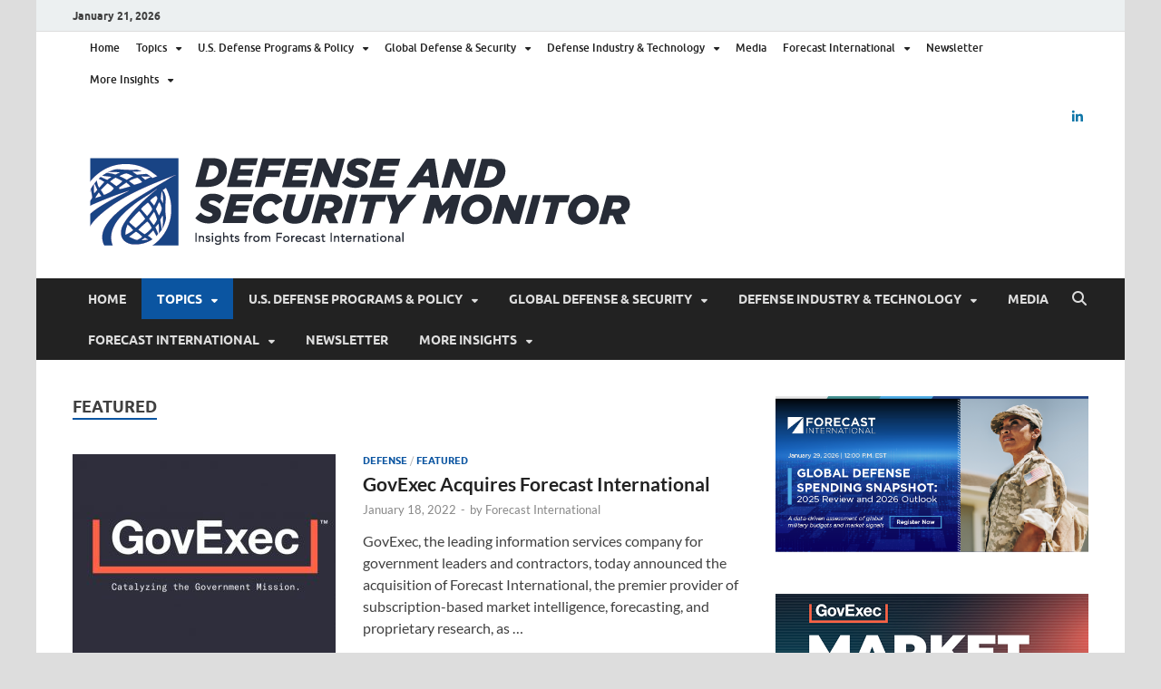

--- FILE ---
content_type: text/html; charset=UTF-8
request_url: https://dsm.forecastinternational.com/category/featured/page/23/
body_size: 23892
content:
<!DOCTYPE html>
<html lang="en-US">
<head>
<meta charset="UTF-8">
<meta name="viewport" content="width=device-width, initial-scale=1">
<link rel="profile" href="http://gmpg.org/xfn/11">


<!-- Author Meta Tags by Molongui Authorship, visit: https://wordpress.org/plugins/molongui-authorship/ -->
<!-- /Molongui Authorship -->

<style id="jetpack-boost-critical-css">@media all{.wp-block-image img{box-sizing:border-box;height:auto;max-width:100%;vertical-align:bottom}.wp-block-image :where(figcaption){margin-bottom:1em;margin-top:.5em}ul{box-sizing:border-box}.screen-reader-text{border:0;clip:rect(1px,1px,1px,1px);clip-path:inset(50%);height:1px;margin:-1px;overflow:hidden;padding:0;position:absolute;width:1px;word-wrap:normal!important}html :where(img[class*=wp-image-]){height:auto;max-width:100%}:where(figure){margin:0 0 1em}}@media all{@font-face{font-family:"Font Awesome 6 Brands";font-style:normal;font-weight:400;font-display:block}@font-face{font-family:"Font Awesome 6 Free";font-style:normal;font-weight:400;font-display:block}@font-face{font-family:"Font Awesome 6 Free";font-style:normal;font-weight:900;font-display:block}}@media all{html{font-family:sans-serif;-webkit-text-size-adjust:100%;-ms-text-size-adjust:100%}body{margin:0}article,aside,figcaption,figure,header,main,nav,section{display:block}a{background-color:transparent}h1{font-size:2em;margin:.67em 0}img{border:0}figure{margin:1em 40px}button,input{color:inherit;font:inherit;margin:0}button{overflow:visible}button{text-transform:none}button,input[type=submit]{-webkit-appearance:button}input{line-height:normal}input[type=search]::-webkit-search-cancel-button{-webkit-appearance:none}body,button,input{color:#404040;font-family:Lato,sans-serif;font-size:16px;font-size:1rem;line-height:1.5}h1,h2,h3{clear:both;margin:.9em 0;line-height:1.3}h1{font-size:36px;font-size:2.25rem}h2{font-size:32px;font-size:2rem}h3{font-size:28px;font-size:1.75rem}p{margin:0 0 1.5em}html{box-sizing:border-box}*,:after,:before{box-sizing:inherit}body{background:#fff}ul{margin:0 0 1.5em 1.5em;padding-left:2em}ul{list-style:disc}li>ul{margin-bottom:0;margin-left:1.5em}img{height:auto;max-width:100%}figure{margin:1em 0}button,input[type=submit]{border:none;border-radius:3px;background:#e74c3c;color:#fff;font-size:12px;font-size:.75rem;font-weight:700;line-height:1;padding:13px 20px;text-transform:uppercase;font-family:Ubuntu,sans-serif}.th-readmore{display:inline-block;border-radius:3px;font-weight:700;color:#fff;font-size:11px;background:#e74c3c;padding:8px 15px;text-decoration:none;text-transform:uppercase;font-family:Ubuntu,sans-serif}input[type=search]{color:#666;border:1px solid #ddd;padding:8px 5px}a{color:#3498db;text-decoration:none}.hm-nav-container{position:relative;background-color:#222;clear:both}.main-navigation{background-color:#222;clear:both;display:block;float:left;font-family:Ubuntu,sans-serif;width:100%}.main-navigation a{line-height:20px;padding:12.5px 17px;color:#ddd}.main-navigation ul{display:none;font-size:14px;font-size:.875rem;font-weight:700;list-style:none;margin:0;padding-left:0;text-transform:uppercase}.main-navigation ul ul{box-shadow:0 3px 3px rgba(0,0,0,.2);float:left;font-weight:400;position:absolute;left:-999em;z-index:99999;background:#333;text-transform:none}.main-navigation ul ul ul{left:-999em;top:0}.main-navigation ul ul a{width:200px;padding:10px 17px}@media (max-width:991px){.main-navigation ul{display:none}}.main-navigation li{float:left;position:relative}.main-navigation a{display:block;text-decoration:none}.main-navigation .current-menu-ancestor>a,.main-navigation .current-menu-item>a,.main-navigation .current_page_ancestor>a{background-color:#e74c3c;color:#fff}.main-navigation .menu-item-has-children>a:after{content:"";line-height:1;font-size:11px;margin:1px 0 0 10px}.main-navigation .menu-item-has-children .menu-item-has-children>a:after{content:"";float:right;line-height:20px;font-size:11px;margin:0 0 0 10px}@media screen and (min-width:992px){.main-navigation ul{display:block}}#main-nav-button{color:#ddd;display:none;line-height:45px;margin:0 0 0 30px;text-align:left;padding:0 16px;font-weight:700;font-size:14px;text-transform:uppercase}@media (max-width:991px){#main-nav-button{display:inline-block}}#main-nav-button:before{content:""}.main-nav-btn-lbl{margin:0 0 0 10px}.responsive-mainnav{background:#333;display:none;padding-right:30px}@media (min-width:992px){.responsive-mainnav{display:none!important}}.hm-social-menu{display:inline-block;float:right;line-height:35px}.hm-social-menu a{display:inline-block;width:24px}.screen-reader-text{position:absolute;top:-9999em;left:-9999em}#hm-menu-social ul{list-style:none;margin:0;text-align:center;padding:0}#hm-menu-social ul li{display:inline-block;position:relative}#hm-menu-social li a::before{font-family:"Font Awesome 6 Brands";font-weight:400;-webkit-font-smoothing:antialiased;display:inline-block;text-rendering:auto;padding:0 5px;vertical-align:top;font-size:14px;color:#222}#hm-menu-social li a[href*="linkedin.com"]::before{content:"";color:#0e76a8}.hm-search-box-container{display:none}.hm-search-button-icon{float:right;position:absolute;top:0;right:35px;width:30px;line-height:45px;color:#ddd;background:0 0;padding:0}@media (max-width:992px){.hm-search-button-icon{z-index:999999;text-align:center}}.hm-search-button-icon:before{font-size:16px;font-size:1rem}.hm-search-button-icon:before{content:"";display:inline-block}.hm-search-box-container{background:#fff;border:3px solid #e3e3e3;display:none;padding:5px;position:absolute;top:45px;width:345px;z-index:999}@media (max-width:480px){.hm-search-box-container{width:100%;right:0}}@media (min-width:481px){.hm-search-box-container{right:25px}}@media (min-width:768px){.hm-search-box-container{right:30px}}@media (min-width:992px){.hm-search-box-container{right:40px}}.hm-nwrap{margin:0 auto;position:relative}@media (min-width:992px){.hm-nwrap{max-width:990px}}@media (min-width:768px){.hm-nwrap{max-width:760px}}#main-nav-button:before,.hm-search-button-icon:before,.main-navigation .menu-item-has-children .menu-item-has-children>a:after,.main-navigation .menu-item-has-children>a:after{display:inline-block;text-rendering:auto;-webkit-font-smoothing:antialiased;font-family:"Font Awesome 6 Free";font-weight:900}.screen-reader-text{clip:rect(1px,1px,1px,1px);position:absolute!important;height:1px;width:1px;overflow:hidden}.site-content:after,.site-content:before,.site-header:after,.site-header:before{content:"";display:table;table-layout:fixed}.site-content:after,.site-header:after{clear:both}.widget{margin:0 0 40px;display:block}.widget::after{content:"";clear:both;display:table}.widget a,.widget-area a{color:#222}.search-form{display:block;position:relative;margin:0;padding:0;overflow:hidden;width:100%}.search-form .search-field{display:block;margin:0;height:45px;padding:10px 85px 10px 10px;box-sizing:border-box;-webkit-appearance:none;border-radius:3px;width:100%}.search-form label{display:block}.search-form .search-field::-moz-placeholder{color:#aaa;font-style:italic}.search-form .search-field::placeholder{color:#aaa;font-style:italic}.search-form .search-submit{height:45px;position:absolute;top:0;right:0;border:none;padding:10px 20px;font-size:12px;font-size:.75rem;text-transform:uppercase;font-weight:700;background:#e74c3c;color:#fff}.site-content{padding-bottom:60px}.hitmag-wrapper{background:#fff;margin:0 auto;box-shadow:0 0 2px #bbb}@media (min-width:768px){.hitmag-wrapper{max-width:760px}}@media (min-width:992px){.hitmag-wrapper{max-width:990px;margin-top:30px}}@media (min-width:1200px){.hitmag-wrapper{max-width:1200px}}.hm-container{margin:0 auto;padding:0 25px;position:relative}@media (min-width:768px){.hm-container{max-width:760px;padding:0 30px}}@media (min-width:992px){.hm-container{max-width:990px;padding:0 40px}}@media (min-width:1200px){.hm-container{max-width:1200px}}#primary.content-area{float:left;width:65.625%}@media (max-width:992px){#primary.content-area{width:100%;float:none}}#secondary.widget-area{float:right;width:30.8%}@media (max-width:992px){#secondary.widget-area{max-width:initial;width:100%;float:none}}.posts-wrap{position:relative}.posts-wrap::after{content:"";clear:both;display:table}.th-list-posts .hitmag-post .entry-summary{margin-bottom:1em}.th-list-posts .hitmag-post{overflow:hidden;clear:both}.th-list-posts .archive-thumb{float:left;margin:0 30px 16px 0}.th-list-posts .archive-thumb img{max-width:290px}@media (max-width:768px){.th-list-posts .archive-thumb{width:100%;float:none}}.th-list-posts .archive-content{overflow:hidden}@media (max-width:768px){.th-list-posts .archive-content{width:100%;float:none}}.hentry{margin:0 0 1.5em}.updated:not(.published){display:none}.group-blog .byline{display:inline}.entry-summary{margin:1.5em 0 0;-ms-word-wrap:break-word;word-wrap:break-word}html{font-size:16px}body{background:#ddd}.hm-logo{float:left}.hm-site-title{overflow:hidden;display:inline-block;margin-left:15px}.site-header{margin:0 0 40px}.hm-top-bar{height:35px;background:#ecf0f1;border-bottom:1px solid #ddd;font-family:Ubuntu,sans-serif}.hm-date{font-size:12px;font-size:.75rem;line-height:20px;margin:7.5px 15px 7.5px 0;float:left;font-weight:700}.header-main-area{overflow:hidden;clear:both}.site-branding{float:left;max-width:100%;margin:28px 0}.site-title{font-family:"Open Sans",sans-serif;font-size:36px;font-size:2.25rem;font-weight:700;margin:0;line-height:1.3}.site-title a{color:#e74c3c}.site-description{font-size:14px;font-size:.875rem;margin:2px 0 0 0}.hitmag-post{margin-bottom:50px}.hitmag-post .entry-title{font-size:21.008px;font-size:1.313rem;font-weight:700;line-height:1.3;margin:0 0 .286em;-ms-word-wrap:break-word;word-wrap:break-word}.hitmag-post .entry-title a{color:#222;line-height:1.3}.hitmag-post .entry-meta{color:#888;font-size:13px;font-size:.8125rem}.hitmag-post .entry-meta a{color:#888}.hitmag-post .entry-summary{margin:.813em 0 0}.hitmag-post .entry-summary p{margin:0 0 1.438em}.hitmag-post .cat-links{margin:0 0 .455em 0;font-size:11px;font-size:.6875rem;text-transform:uppercase;line-height:1.2}.meta-sep{margin:0 2px}.archive-thumb{margin:0 0 16px}.archive-thumb img{vertical-align:middle}@media (max-width:768px){.archive-thumb img{width:100%}}.cat-links{font-family:Ubuntu,sans-serif;color:#bbb}.cat-links a{color:#e74c3c;font-weight:700}.arc-page-title{font-size:18px;font-size:1.125rem;padding:2px 0;border-bottom:2px solid #e74c3c;font-family:Ubuntu,sans-serif;font-weight:700;line-height:1.3;text-transform:uppercase;display:inline}.archive .page-header{margin-bottom:2.55em}.archive.category .page-header{margin-bottom:2.5em}.screen-reader-text{clip:rect(1px,1px,1px,1px);height:1px;overflow:hidden;position:absolute!important;width:1px;word-wrap:normal!important}}</style><meta name='robots' content='index, follow, max-image-preview:large, max-snippet:-1, max-video-preview:-1' />
	<style>img:is([sizes="auto" i], [sizes^="auto," i]) { contain-intrinsic-size: 3000px 1500px }</style>
	
	<!-- This site is optimized with the Yoast SEO plugin v26.5 - https://yoast.com/wordpress/plugins/seo/ -->
	<title>Featured Archives - Page 23 of 39 - Defense Security Monitor</title>
	<link rel="canonical" href="https://dsm.forecastinternational.com/category/featured/page/23/" />
	<link rel="prev" href="https://dsm.forecastinternational.com/category/featured/page/22/" />
	<link rel="next" href="https://dsm.forecastinternational.com/category/featured/page/24/" />
	<meta property="og:locale" content="en_US" />
	<meta property="og:type" content="article" />
	<meta property="og:title" content="Featured Archives - Page 23 of 39 - Defense Security Monitor" />
	<meta property="og:url" content="https://dsm.forecastinternational.com/category/featured/" />
	<meta property="og:site_name" content="Defense Security Monitor" />
	<meta name="twitter:card" content="summary_large_image" />
	<script type="application/ld+json" class="yoast-schema-graph">{"@context":"https://schema.org","@graph":[{"@type":"CollectionPage","@id":"https://dsm.forecastinternational.com/category/featured/","url":"https://dsm.forecastinternational.com/category/featured/page/23/","name":"Featured Archives - Page 23 of 39 - Defense Security Monitor","isPartOf":{"@id":"https://dsm.forecastinternational.com/#website"},"primaryImageOfPage":{"@id":"https://dsm.forecastinternational.com/category/featured/page/23/#primaryimage"},"image":{"@id":"https://dsm.forecastinternational.com/category/featured/page/23/#primaryimage"},"thumbnailUrl":"https://dsm.forecastinternational.com/wp-content/uploads/2022/01/govexec_logo_sq.jpg","breadcrumb":{"@id":"https://dsm.forecastinternational.com/category/featured/page/23/#breadcrumb"},"inLanguage":"en-US"},{"@type":"ImageObject","inLanguage":"en-US","@id":"https://dsm.forecastinternational.com/category/featured/page/23/#primaryimage","url":"https://dsm.forecastinternational.com/wp-content/uploads/2022/01/govexec_logo_sq.jpg","contentUrl":"https://dsm.forecastinternational.com/wp-content/uploads/2022/01/govexec_logo_sq.jpg","width":1040,"height":1040},{"@type":"BreadcrumbList","@id":"https://dsm.forecastinternational.com/category/featured/page/23/#breadcrumb","itemListElement":[{"@type":"ListItem","position":1,"name":"Home","item":"https://dsm.forecastinternational.com/"},{"@type":"ListItem","position":2,"name":"Featured"}]},{"@type":"WebSite","@id":"https://dsm.forecastinternational.com/#website","url":"https://dsm.forecastinternational.com/","name":"Defense Security Monitor","description":"A Forecast International blog about the arms trade, geopolitics, defense and security, and military spending.","publisher":{"@id":"https://dsm.forecastinternational.com/#organization"},"potentialAction":[{"@type":"SearchAction","target":{"@type":"EntryPoint","urlTemplate":"https://dsm.forecastinternational.com/?s={search_term_string}"},"query-input":{"@type":"PropertyValueSpecification","valueRequired":true,"valueName":"search_term_string"}}],"inLanguage":"en-US"},{"@type":"Organization","@id":"https://dsm.forecastinternational.com/#organization","name":"Defense Security Monitor","url":"https://dsm.forecastinternational.com/","logo":{"@type":"ImageObject","inLanguage":"en-US","@id":"https://dsm.forecastinternational.com/#/schema/logo/image/","url":"https://dsm.forecastinternational.com/wp-content/uploads/2023/09/cropped-FI_Defense-and-Security-Monitor_Color-1.png","contentUrl":"https://dsm.forecastinternational.com/wp-content/uploads/2023/09/cropped-FI_Defense-and-Security-Monitor_Color-1.png","width":615,"height":99,"caption":"Defense Security Monitor"},"image":{"@id":"https://dsm.forecastinternational.com/#/schema/logo/image/"}}]}</script>
	<!-- / Yoast SEO plugin. -->


<link rel='dns-prefetch' href='//secure.gravatar.com' />
<link rel='dns-prefetch' href='//stats.wp.com' />
<link rel='dns-prefetch' href='//v0.wordpress.com' />
<link rel="alternate" type="application/rss+xml" title="Defense Security Monitor &raquo; Feed" href="https://dsm.forecastinternational.com/feed/" />
<link rel="alternate" type="application/rss+xml" title="Defense Security Monitor &raquo; Comments Feed" href="https://dsm.forecastinternational.com/comments/feed/" />
<link rel="alternate" type="application/rss+xml" title="Defense Security Monitor &raquo; Featured Category Feed" href="https://dsm.forecastinternational.com/category/featured/feed/" />
		<!-- This site uses the Google Analytics by ExactMetrics plugin v8.11.1 - Using Analytics tracking - https://www.exactmetrics.com/ -->
							<script src="//www.googletagmanager.com/gtag/js?id=G-VRN27W2J6Y"  data-cfasync="false" data-wpfc-render="false" type="text/javascript" async></script>
			<script data-cfasync="false" data-wpfc-render="false" type="text/javascript">
				var em_version = '8.11.1';
				var em_track_user = true;
				var em_no_track_reason = '';
								var ExactMetricsDefaultLocations = {"page_location":"https:\/\/dsm.forecastinternational.com\/category\/featured\/page\/23\/"};
								ExactMetricsDefaultLocations.page_location = window.location.href;
								if ( typeof ExactMetricsPrivacyGuardFilter === 'function' ) {
					var ExactMetricsLocations = (typeof ExactMetricsExcludeQuery === 'object') ? ExactMetricsPrivacyGuardFilter( ExactMetricsExcludeQuery ) : ExactMetricsPrivacyGuardFilter( ExactMetricsDefaultLocations );
				} else {
					var ExactMetricsLocations = (typeof ExactMetricsExcludeQuery === 'object') ? ExactMetricsExcludeQuery : ExactMetricsDefaultLocations;
				}

								var disableStrs = [
										'ga-disable-G-VRN27W2J6Y',
									];

				/* Function to detect opted out users */
				function __gtagTrackerIsOptedOut() {
					for (var index = 0; index < disableStrs.length; index++) {
						if (document.cookie.indexOf(disableStrs[index] + '=true') > -1) {
							return true;
						}
					}

					return false;
				}

				/* Disable tracking if the opt-out cookie exists. */
				if (__gtagTrackerIsOptedOut()) {
					for (var index = 0; index < disableStrs.length; index++) {
						window[disableStrs[index]] = true;
					}
				}

				/* Opt-out function */
				function __gtagTrackerOptout() {
					for (var index = 0; index < disableStrs.length; index++) {
						document.cookie = disableStrs[index] + '=true; expires=Thu, 31 Dec 2099 23:59:59 UTC; path=/';
						window[disableStrs[index]] = true;
					}
				}

				if ('undefined' === typeof gaOptout) {
					function gaOptout() {
						__gtagTrackerOptout();
					}
				}
								window.dataLayer = window.dataLayer || [];

				window.ExactMetricsDualTracker = {
					helpers: {},
					trackers: {},
				};
				if (em_track_user) {
					function __gtagDataLayer() {
						dataLayer.push(arguments);
					}

					function __gtagTracker(type, name, parameters) {
						if (!parameters) {
							parameters = {};
						}

						if (parameters.send_to) {
							__gtagDataLayer.apply(null, arguments);
							return;
						}

						if (type === 'event') {
														parameters.send_to = exactmetrics_frontend.v4_id;
							var hookName = name;
							if (typeof parameters['event_category'] !== 'undefined') {
								hookName = parameters['event_category'] + ':' + name;
							}

							if (typeof ExactMetricsDualTracker.trackers[hookName] !== 'undefined') {
								ExactMetricsDualTracker.trackers[hookName](parameters);
							} else {
								__gtagDataLayer('event', name, parameters);
							}
							
						} else {
							__gtagDataLayer.apply(null, arguments);
						}
					}

					__gtagTracker('js', new Date());
					__gtagTracker('set', {
						'developer_id.dNDMyYj': true,
											});
					if ( ExactMetricsLocations.page_location ) {
						__gtagTracker('set', ExactMetricsLocations);
					}
										__gtagTracker('config', 'G-VRN27W2J6Y', {"forceSSL":"true"} );
										window.gtag = __gtagTracker;										(function () {
						/* https://developers.google.com/analytics/devguides/collection/analyticsjs/ */
						/* ga and __gaTracker compatibility shim. */
						var noopfn = function () {
							return null;
						};
						var newtracker = function () {
							return new Tracker();
						};
						var Tracker = function () {
							return null;
						};
						var p = Tracker.prototype;
						p.get = noopfn;
						p.set = noopfn;
						p.send = function () {
							var args = Array.prototype.slice.call(arguments);
							args.unshift('send');
							__gaTracker.apply(null, args);
						};
						var __gaTracker = function () {
							var len = arguments.length;
							if (len === 0) {
								return;
							}
							var f = arguments[len - 1];
							if (typeof f !== 'object' || f === null || typeof f.hitCallback !== 'function') {
								if ('send' === arguments[0]) {
									var hitConverted, hitObject = false, action;
									if ('event' === arguments[1]) {
										if ('undefined' !== typeof arguments[3]) {
											hitObject = {
												'eventAction': arguments[3],
												'eventCategory': arguments[2],
												'eventLabel': arguments[4],
												'value': arguments[5] ? arguments[5] : 1,
											}
										}
									}
									if ('pageview' === arguments[1]) {
										if ('undefined' !== typeof arguments[2]) {
											hitObject = {
												'eventAction': 'page_view',
												'page_path': arguments[2],
											}
										}
									}
									if (typeof arguments[2] === 'object') {
										hitObject = arguments[2];
									}
									if (typeof arguments[5] === 'object') {
										Object.assign(hitObject, arguments[5]);
									}
									if ('undefined' !== typeof arguments[1].hitType) {
										hitObject = arguments[1];
										if ('pageview' === hitObject.hitType) {
											hitObject.eventAction = 'page_view';
										}
									}
									if (hitObject) {
										action = 'timing' === arguments[1].hitType ? 'timing_complete' : hitObject.eventAction;
										hitConverted = mapArgs(hitObject);
										__gtagTracker('event', action, hitConverted);
									}
								}
								return;
							}

							function mapArgs(args) {
								var arg, hit = {};
								var gaMap = {
									'eventCategory': 'event_category',
									'eventAction': 'event_action',
									'eventLabel': 'event_label',
									'eventValue': 'event_value',
									'nonInteraction': 'non_interaction',
									'timingCategory': 'event_category',
									'timingVar': 'name',
									'timingValue': 'value',
									'timingLabel': 'event_label',
									'page': 'page_path',
									'location': 'page_location',
									'title': 'page_title',
									'referrer' : 'page_referrer',
								};
								for (arg in args) {
																		if (!(!args.hasOwnProperty(arg) || !gaMap.hasOwnProperty(arg))) {
										hit[gaMap[arg]] = args[arg];
									} else {
										hit[arg] = args[arg];
									}
								}
								return hit;
							}

							try {
								f.hitCallback();
							} catch (ex) {
							}
						};
						__gaTracker.create = newtracker;
						__gaTracker.getByName = newtracker;
						__gaTracker.getAll = function () {
							return [];
						};
						__gaTracker.remove = noopfn;
						__gaTracker.loaded = true;
						window['__gaTracker'] = __gaTracker;
					})();
									} else {
										console.log("");
					(function () {
						function __gtagTracker() {
							return null;
						}

						window['__gtagTracker'] = __gtagTracker;
						window['gtag'] = __gtagTracker;
					})();
									}
			</script>
							<!-- / Google Analytics by ExactMetrics -->
				<!-- This site uses the Google Analytics by MonsterInsights plugin v9.11.1 - Using Analytics tracking - https://www.monsterinsights.com/ -->
							<script src="//www.googletagmanager.com/gtag/js?id=G-VRN27W2J6Y"  data-cfasync="false" data-wpfc-render="false" type="text/javascript" async></script>
			<script data-cfasync="false" data-wpfc-render="false" type="text/javascript">
				var mi_version = '9.11.1';
				var mi_track_user = true;
				var mi_no_track_reason = '';
								var MonsterInsightsDefaultLocations = {"page_location":"https:\/\/dsm.forecastinternational.com\/category\/featured\/page\/23\/"};
								MonsterInsightsDefaultLocations.page_location = window.location.href;
								if ( typeof MonsterInsightsPrivacyGuardFilter === 'function' ) {
					var MonsterInsightsLocations = (typeof MonsterInsightsExcludeQuery === 'object') ? MonsterInsightsPrivacyGuardFilter( MonsterInsightsExcludeQuery ) : MonsterInsightsPrivacyGuardFilter( MonsterInsightsDefaultLocations );
				} else {
					var MonsterInsightsLocations = (typeof MonsterInsightsExcludeQuery === 'object') ? MonsterInsightsExcludeQuery : MonsterInsightsDefaultLocations;
				}

								var disableStrs = [
										'ga-disable-G-VRN27W2J6Y',
									];

				/* Function to detect opted out users */
				function __gtagTrackerIsOptedOut() {
					for (var index = 0; index < disableStrs.length; index++) {
						if (document.cookie.indexOf(disableStrs[index] + '=true') > -1) {
							return true;
						}
					}

					return false;
				}

				/* Disable tracking if the opt-out cookie exists. */
				if (__gtagTrackerIsOptedOut()) {
					for (var index = 0; index < disableStrs.length; index++) {
						window[disableStrs[index]] = true;
					}
				}

				/* Opt-out function */
				function __gtagTrackerOptout() {
					for (var index = 0; index < disableStrs.length; index++) {
						document.cookie = disableStrs[index] + '=true; expires=Thu, 31 Dec 2099 23:59:59 UTC; path=/';
						window[disableStrs[index]] = true;
					}
				}

				if ('undefined' === typeof gaOptout) {
					function gaOptout() {
						__gtagTrackerOptout();
					}
				}
								window.dataLayer = window.dataLayer || [];

				window.MonsterInsightsDualTracker = {
					helpers: {},
					trackers: {},
				};
				if (mi_track_user) {
					function __gtagDataLayer() {
						dataLayer.push(arguments);
					}

					function __gtagTracker(type, name, parameters) {
						if (!parameters) {
							parameters = {};
						}

						if (parameters.send_to) {
							__gtagDataLayer.apply(null, arguments);
							return;
						}

						if (type === 'event') {
														parameters.send_to = monsterinsights_frontend.v4_id;
							var hookName = name;
							if (typeof parameters['event_category'] !== 'undefined') {
								hookName = parameters['event_category'] + ':' + name;
							}

							if (typeof MonsterInsightsDualTracker.trackers[hookName] !== 'undefined') {
								MonsterInsightsDualTracker.trackers[hookName](parameters);
							} else {
								__gtagDataLayer('event', name, parameters);
							}
							
						} else {
							__gtagDataLayer.apply(null, arguments);
						}
					}

					__gtagTracker('js', new Date());
					__gtagTracker('set', {
						'developer_id.dZGIzZG': true,
											});
					if ( MonsterInsightsLocations.page_location ) {
						__gtagTracker('set', MonsterInsightsLocations);
					}
										__gtagTracker('config', 'G-VRN27W2J6Y', {"forceSSL":"true","link_attribution":"true"} );
										window.gtag = __gtagTracker;										(function () {
						/* https://developers.google.com/analytics/devguides/collection/analyticsjs/ */
						/* ga and __gaTracker compatibility shim. */
						var noopfn = function () {
							return null;
						};
						var newtracker = function () {
							return new Tracker();
						};
						var Tracker = function () {
							return null;
						};
						var p = Tracker.prototype;
						p.get = noopfn;
						p.set = noopfn;
						p.send = function () {
							var args = Array.prototype.slice.call(arguments);
							args.unshift('send');
							__gaTracker.apply(null, args);
						};
						var __gaTracker = function () {
							var len = arguments.length;
							if (len === 0) {
								return;
							}
							var f = arguments[len - 1];
							if (typeof f !== 'object' || f === null || typeof f.hitCallback !== 'function') {
								if ('send' === arguments[0]) {
									var hitConverted, hitObject = false, action;
									if ('event' === arguments[1]) {
										if ('undefined' !== typeof arguments[3]) {
											hitObject = {
												'eventAction': arguments[3],
												'eventCategory': arguments[2],
												'eventLabel': arguments[4],
												'value': arguments[5] ? arguments[5] : 1,
											}
										}
									}
									if ('pageview' === arguments[1]) {
										if ('undefined' !== typeof arguments[2]) {
											hitObject = {
												'eventAction': 'page_view',
												'page_path': arguments[2],
											}
										}
									}
									if (typeof arguments[2] === 'object') {
										hitObject = arguments[2];
									}
									if (typeof arguments[5] === 'object') {
										Object.assign(hitObject, arguments[5]);
									}
									if ('undefined' !== typeof arguments[1].hitType) {
										hitObject = arguments[1];
										if ('pageview' === hitObject.hitType) {
											hitObject.eventAction = 'page_view';
										}
									}
									if (hitObject) {
										action = 'timing' === arguments[1].hitType ? 'timing_complete' : hitObject.eventAction;
										hitConverted = mapArgs(hitObject);
										__gtagTracker('event', action, hitConverted);
									}
								}
								return;
							}

							function mapArgs(args) {
								var arg, hit = {};
								var gaMap = {
									'eventCategory': 'event_category',
									'eventAction': 'event_action',
									'eventLabel': 'event_label',
									'eventValue': 'event_value',
									'nonInteraction': 'non_interaction',
									'timingCategory': 'event_category',
									'timingVar': 'name',
									'timingValue': 'value',
									'timingLabel': 'event_label',
									'page': 'page_path',
									'location': 'page_location',
									'title': 'page_title',
									'referrer' : 'page_referrer',
								};
								for (arg in args) {
																		if (!(!args.hasOwnProperty(arg) || !gaMap.hasOwnProperty(arg))) {
										hit[gaMap[arg]] = args[arg];
									} else {
										hit[arg] = args[arg];
									}
								}
								return hit;
							}

							try {
								f.hitCallback();
							} catch (ex) {
							}
						};
						__gaTracker.create = newtracker;
						__gaTracker.getByName = newtracker;
						__gaTracker.getAll = function () {
							return [];
						};
						__gaTracker.remove = noopfn;
						__gaTracker.loaded = true;
						window['__gaTracker'] = __gaTracker;
					})();
									} else {
										console.log("");
					(function () {
						function __gtagTracker() {
							return null;
						}

						window['__gtagTracker'] = __gtagTracker;
						window['gtag'] = __gtagTracker;
					})();
									}
			</script>
							<!-- / Google Analytics by MonsterInsights -->
		<script type="text/javascript">
/* <![CDATA[ */
window._wpemojiSettings = {"baseUrl":"https:\/\/s.w.org\/images\/core\/emoji\/16.0.1\/72x72\/","ext":".png","svgUrl":"https:\/\/s.w.org\/images\/core\/emoji\/16.0.1\/svg\/","svgExt":".svg","source":{"concatemoji":"https:\/\/dsm.forecastinternational.com\/wp-includes\/js\/wp-emoji-release.min.js?ver=6.8.3"}};
/*! This file is auto-generated */
!function(s,n){var o,i,e;function c(e){try{var t={supportTests:e,timestamp:(new Date).valueOf()};sessionStorage.setItem(o,JSON.stringify(t))}catch(e){}}function p(e,t,n){e.clearRect(0,0,e.canvas.width,e.canvas.height),e.fillText(t,0,0);var t=new Uint32Array(e.getImageData(0,0,e.canvas.width,e.canvas.height).data),a=(e.clearRect(0,0,e.canvas.width,e.canvas.height),e.fillText(n,0,0),new Uint32Array(e.getImageData(0,0,e.canvas.width,e.canvas.height).data));return t.every(function(e,t){return e===a[t]})}function u(e,t){e.clearRect(0,0,e.canvas.width,e.canvas.height),e.fillText(t,0,0);for(var n=e.getImageData(16,16,1,1),a=0;a<n.data.length;a++)if(0!==n.data[a])return!1;return!0}function f(e,t,n,a){switch(t){case"flag":return n(e,"\ud83c\udff3\ufe0f\u200d\u26a7\ufe0f","\ud83c\udff3\ufe0f\u200b\u26a7\ufe0f")?!1:!n(e,"\ud83c\udde8\ud83c\uddf6","\ud83c\udde8\u200b\ud83c\uddf6")&&!n(e,"\ud83c\udff4\udb40\udc67\udb40\udc62\udb40\udc65\udb40\udc6e\udb40\udc67\udb40\udc7f","\ud83c\udff4\u200b\udb40\udc67\u200b\udb40\udc62\u200b\udb40\udc65\u200b\udb40\udc6e\u200b\udb40\udc67\u200b\udb40\udc7f");case"emoji":return!a(e,"\ud83e\udedf")}return!1}function g(e,t,n,a){var r="undefined"!=typeof WorkerGlobalScope&&self instanceof WorkerGlobalScope?new OffscreenCanvas(300,150):s.createElement("canvas"),o=r.getContext("2d",{willReadFrequently:!0}),i=(o.textBaseline="top",o.font="600 32px Arial",{});return e.forEach(function(e){i[e]=t(o,e,n,a)}),i}function t(e){var t=s.createElement("script");t.src=e,t.defer=!0,s.head.appendChild(t)}"undefined"!=typeof Promise&&(o="wpEmojiSettingsSupports",i=["flag","emoji"],n.supports={everything:!0,everythingExceptFlag:!0},e=new Promise(function(e){s.addEventListener("DOMContentLoaded",e,{once:!0})}),new Promise(function(t){var n=function(){try{var e=JSON.parse(sessionStorage.getItem(o));if("object"==typeof e&&"number"==typeof e.timestamp&&(new Date).valueOf()<e.timestamp+604800&&"object"==typeof e.supportTests)return e.supportTests}catch(e){}return null}();if(!n){if("undefined"!=typeof Worker&&"undefined"!=typeof OffscreenCanvas&&"undefined"!=typeof URL&&URL.createObjectURL&&"undefined"!=typeof Blob)try{var e="postMessage("+g.toString()+"("+[JSON.stringify(i),f.toString(),p.toString(),u.toString()].join(",")+"));",a=new Blob([e],{type:"text/javascript"}),r=new Worker(URL.createObjectURL(a),{name:"wpTestEmojiSupports"});return void(r.onmessage=function(e){c(n=e.data),r.terminate(),t(n)})}catch(e){}c(n=g(i,f,p,u))}t(n)}).then(function(e){for(var t in e)n.supports[t]=e[t],n.supports.everything=n.supports.everything&&n.supports[t],"flag"!==t&&(n.supports.everythingExceptFlag=n.supports.everythingExceptFlag&&n.supports[t]);n.supports.everythingExceptFlag=n.supports.everythingExceptFlag&&!n.supports.flag,n.DOMReady=!1,n.readyCallback=function(){n.DOMReady=!0}}).then(function(){return e}).then(function(){var e;n.supports.everything||(n.readyCallback(),(e=n.source||{}).concatemoji?t(e.concatemoji):e.wpemoji&&e.twemoji&&(t(e.twemoji),t(e.wpemoji)))}))}((window,document),window._wpemojiSettings);
/* ]]> */
</script>
<style id='wp-emoji-styles-inline-css' type='text/css'>

	img.wp-smiley, img.emoji {
		display: inline !important;
		border: none !important;
		box-shadow: none !important;
		height: 1em !important;
		width: 1em !important;
		margin: 0 0.07em !important;
		vertical-align: -0.1em !important;
		background: none !important;
		padding: 0 !important;
	}
</style>
<noscript><link rel='stylesheet' id='wp-block-library-css' href='https://dsm.forecastinternational.com/wp-includes/css/dist/block-library/style.min.css?ver=6.8.3' type='text/css' media='all' />
</noscript><link rel='stylesheet' id='wp-block-library-css' href='https://dsm.forecastinternational.com/wp-includes/css/dist/block-library/style.min.css?ver=6.8.3' type='text/css' media="not all" data-media="all" onload="this.media=this.dataset.media; delete this.dataset.media; this.removeAttribute( 'onload' );" />
<style id='wp-block-library-theme-inline-css' type='text/css'>
.wp-block-audio :where(figcaption){color:#555;font-size:13px;text-align:center}.is-dark-theme .wp-block-audio :where(figcaption){color:#ffffffa6}.wp-block-audio{margin:0 0 1em}.wp-block-code{border:1px solid #ccc;border-radius:4px;font-family:Menlo,Consolas,monaco,monospace;padding:.8em 1em}.wp-block-embed :where(figcaption){color:#555;font-size:13px;text-align:center}.is-dark-theme .wp-block-embed :where(figcaption){color:#ffffffa6}.wp-block-embed{margin:0 0 1em}.blocks-gallery-caption{color:#555;font-size:13px;text-align:center}.is-dark-theme .blocks-gallery-caption{color:#ffffffa6}:root :where(.wp-block-image figcaption){color:#555;font-size:13px;text-align:center}.is-dark-theme :root :where(.wp-block-image figcaption){color:#ffffffa6}.wp-block-image{margin:0 0 1em}.wp-block-pullquote{border-bottom:4px solid;border-top:4px solid;color:currentColor;margin-bottom:1.75em}.wp-block-pullquote cite,.wp-block-pullquote footer,.wp-block-pullquote__citation{color:currentColor;font-size:.8125em;font-style:normal;text-transform:uppercase}.wp-block-quote{border-left:.25em solid;margin:0 0 1.75em;padding-left:1em}.wp-block-quote cite,.wp-block-quote footer{color:currentColor;font-size:.8125em;font-style:normal;position:relative}.wp-block-quote:where(.has-text-align-right){border-left:none;border-right:.25em solid;padding-left:0;padding-right:1em}.wp-block-quote:where(.has-text-align-center){border:none;padding-left:0}.wp-block-quote.is-large,.wp-block-quote.is-style-large,.wp-block-quote:where(.is-style-plain){border:none}.wp-block-search .wp-block-search__label{font-weight:700}.wp-block-search__button{border:1px solid #ccc;padding:.375em .625em}:where(.wp-block-group.has-background){padding:1.25em 2.375em}.wp-block-separator.has-css-opacity{opacity:.4}.wp-block-separator{border:none;border-bottom:2px solid;margin-left:auto;margin-right:auto}.wp-block-separator.has-alpha-channel-opacity{opacity:1}.wp-block-separator:not(.is-style-wide):not(.is-style-dots){width:100px}.wp-block-separator.has-background:not(.is-style-dots){border-bottom:none;height:1px}.wp-block-separator.has-background:not(.is-style-wide):not(.is-style-dots){height:2px}.wp-block-table{margin:0 0 1em}.wp-block-table td,.wp-block-table th{word-break:normal}.wp-block-table :where(figcaption){color:#555;font-size:13px;text-align:center}.is-dark-theme .wp-block-table :where(figcaption){color:#ffffffa6}.wp-block-video :where(figcaption){color:#555;font-size:13px;text-align:center}.is-dark-theme .wp-block-video :where(figcaption){color:#ffffffa6}.wp-block-video{margin:0 0 1em}:root :where(.wp-block-template-part.has-background){margin-bottom:0;margin-top:0;padding:1.25em 2.375em}
</style>
<style id='classic-theme-styles-inline-css' type='text/css'>
/*! This file is auto-generated */
.wp-block-button__link{color:#fff;background-color:#32373c;border-radius:9999px;box-shadow:none;text-decoration:none;padding:calc(.667em + 2px) calc(1.333em + 2px);font-size:1.125em}.wp-block-file__button{background:#32373c;color:#fff;text-decoration:none}
</style>
<style id='pdfemb-pdf-embedder-viewer-style-inline-css' type='text/css'>
.wp-block-pdfemb-pdf-embedder-viewer{max-width:none}

</style>
<noscript><link rel='stylesheet' id='mediaelement-css' href='https://dsm.forecastinternational.com/wp-includes/js/mediaelement/mediaelementplayer-legacy.min.css?ver=4.2.17' type='text/css' media='all' />
</noscript><link rel='stylesheet' id='mediaelement-css' href='https://dsm.forecastinternational.com/wp-includes/js/mediaelement/mediaelementplayer-legacy.min.css?ver=4.2.17' type='text/css' media="not all" data-media="all" onload="this.media=this.dataset.media; delete this.dataset.media; this.removeAttribute( 'onload' );" />
<noscript><link rel='stylesheet' id='wp-mediaelement-css' href='https://dsm.forecastinternational.com/wp-includes/js/mediaelement/wp-mediaelement.min.css?ver=6.8.3' type='text/css' media='all' />
</noscript><link rel='stylesheet' id='wp-mediaelement-css' href='https://dsm.forecastinternational.com/wp-includes/js/mediaelement/wp-mediaelement.min.css?ver=6.8.3' type='text/css' media="not all" data-media="all" onload="this.media=this.dataset.media; delete this.dataset.media; this.removeAttribute( 'onload' );" />
<style id='jetpack-sharing-buttons-style-inline-css' type='text/css'>
.jetpack-sharing-buttons__services-list{display:flex;flex-direction:row;flex-wrap:wrap;gap:0;list-style-type:none;margin:5px;padding:0}.jetpack-sharing-buttons__services-list.has-small-icon-size{font-size:12px}.jetpack-sharing-buttons__services-list.has-normal-icon-size{font-size:16px}.jetpack-sharing-buttons__services-list.has-large-icon-size{font-size:24px}.jetpack-sharing-buttons__services-list.has-huge-icon-size{font-size:36px}@media print{.jetpack-sharing-buttons__services-list{display:none!important}}.editor-styles-wrapper .wp-block-jetpack-sharing-buttons{gap:0;padding-inline-start:0}ul.jetpack-sharing-buttons__services-list.has-background{padding:1.25em 2.375em}
</style>
<style id='global-styles-inline-css' type='text/css'>
:root{--wp--preset--aspect-ratio--square: 1;--wp--preset--aspect-ratio--4-3: 4/3;--wp--preset--aspect-ratio--3-4: 3/4;--wp--preset--aspect-ratio--3-2: 3/2;--wp--preset--aspect-ratio--2-3: 2/3;--wp--preset--aspect-ratio--16-9: 16/9;--wp--preset--aspect-ratio--9-16: 9/16;--wp--preset--color--black: #000000;--wp--preset--color--cyan-bluish-gray: #abb8c3;--wp--preset--color--white: #ffffff;--wp--preset--color--pale-pink: #f78da7;--wp--preset--color--vivid-red: #cf2e2e;--wp--preset--color--luminous-vivid-orange: #ff6900;--wp--preset--color--luminous-vivid-amber: #fcb900;--wp--preset--color--light-green-cyan: #7bdcb5;--wp--preset--color--vivid-green-cyan: #00d084;--wp--preset--color--pale-cyan-blue: #8ed1fc;--wp--preset--color--vivid-cyan-blue: #0693e3;--wp--preset--color--vivid-purple: #9b51e0;--wp--preset--gradient--vivid-cyan-blue-to-vivid-purple: linear-gradient(135deg,rgba(6,147,227,1) 0%,rgb(155,81,224) 100%);--wp--preset--gradient--light-green-cyan-to-vivid-green-cyan: linear-gradient(135deg,rgb(122,220,180) 0%,rgb(0,208,130) 100%);--wp--preset--gradient--luminous-vivid-amber-to-luminous-vivid-orange: linear-gradient(135deg,rgba(252,185,0,1) 0%,rgba(255,105,0,1) 100%);--wp--preset--gradient--luminous-vivid-orange-to-vivid-red: linear-gradient(135deg,rgba(255,105,0,1) 0%,rgb(207,46,46) 100%);--wp--preset--gradient--very-light-gray-to-cyan-bluish-gray: linear-gradient(135deg,rgb(238,238,238) 0%,rgb(169,184,195) 100%);--wp--preset--gradient--cool-to-warm-spectrum: linear-gradient(135deg,rgb(74,234,220) 0%,rgb(151,120,209) 20%,rgb(207,42,186) 40%,rgb(238,44,130) 60%,rgb(251,105,98) 80%,rgb(254,248,76) 100%);--wp--preset--gradient--blush-light-purple: linear-gradient(135deg,rgb(255,206,236) 0%,rgb(152,150,240) 100%);--wp--preset--gradient--blush-bordeaux: linear-gradient(135deg,rgb(254,205,165) 0%,rgb(254,45,45) 50%,rgb(107,0,62) 100%);--wp--preset--gradient--luminous-dusk: linear-gradient(135deg,rgb(255,203,112) 0%,rgb(199,81,192) 50%,rgb(65,88,208) 100%);--wp--preset--gradient--pale-ocean: linear-gradient(135deg,rgb(255,245,203) 0%,rgb(182,227,212) 50%,rgb(51,167,181) 100%);--wp--preset--gradient--electric-grass: linear-gradient(135deg,rgb(202,248,128) 0%,rgb(113,206,126) 100%);--wp--preset--gradient--midnight: linear-gradient(135deg,rgb(2,3,129) 0%,rgb(40,116,252) 100%);--wp--preset--font-size--small: 13px;--wp--preset--font-size--medium: 20px;--wp--preset--font-size--large: 36px;--wp--preset--font-size--x-large: 42px;--wp--preset--spacing--20: 0.44rem;--wp--preset--spacing--30: 0.67rem;--wp--preset--spacing--40: 1rem;--wp--preset--spacing--50: 1.5rem;--wp--preset--spacing--60: 2.25rem;--wp--preset--spacing--70: 3.38rem;--wp--preset--spacing--80: 5.06rem;--wp--preset--shadow--natural: 6px 6px 9px rgba(0, 0, 0, 0.2);--wp--preset--shadow--deep: 12px 12px 50px rgba(0, 0, 0, 0.4);--wp--preset--shadow--sharp: 6px 6px 0px rgba(0, 0, 0, 0.2);--wp--preset--shadow--outlined: 6px 6px 0px -3px rgba(255, 255, 255, 1), 6px 6px rgba(0, 0, 0, 1);--wp--preset--shadow--crisp: 6px 6px 0px rgba(0, 0, 0, 1);}:where(.is-layout-flex){gap: 0.5em;}:where(.is-layout-grid){gap: 0.5em;}body .is-layout-flex{display: flex;}.is-layout-flex{flex-wrap: wrap;align-items: center;}.is-layout-flex > :is(*, div){margin: 0;}body .is-layout-grid{display: grid;}.is-layout-grid > :is(*, div){margin: 0;}:where(.wp-block-columns.is-layout-flex){gap: 2em;}:where(.wp-block-columns.is-layout-grid){gap: 2em;}:where(.wp-block-post-template.is-layout-flex){gap: 1.25em;}:where(.wp-block-post-template.is-layout-grid){gap: 1.25em;}.has-black-color{color: var(--wp--preset--color--black) !important;}.has-cyan-bluish-gray-color{color: var(--wp--preset--color--cyan-bluish-gray) !important;}.has-white-color{color: var(--wp--preset--color--white) !important;}.has-pale-pink-color{color: var(--wp--preset--color--pale-pink) !important;}.has-vivid-red-color{color: var(--wp--preset--color--vivid-red) !important;}.has-luminous-vivid-orange-color{color: var(--wp--preset--color--luminous-vivid-orange) !important;}.has-luminous-vivid-amber-color{color: var(--wp--preset--color--luminous-vivid-amber) !important;}.has-light-green-cyan-color{color: var(--wp--preset--color--light-green-cyan) !important;}.has-vivid-green-cyan-color{color: var(--wp--preset--color--vivid-green-cyan) !important;}.has-pale-cyan-blue-color{color: var(--wp--preset--color--pale-cyan-blue) !important;}.has-vivid-cyan-blue-color{color: var(--wp--preset--color--vivid-cyan-blue) !important;}.has-vivid-purple-color{color: var(--wp--preset--color--vivid-purple) !important;}.has-black-background-color{background-color: var(--wp--preset--color--black) !important;}.has-cyan-bluish-gray-background-color{background-color: var(--wp--preset--color--cyan-bluish-gray) !important;}.has-white-background-color{background-color: var(--wp--preset--color--white) !important;}.has-pale-pink-background-color{background-color: var(--wp--preset--color--pale-pink) !important;}.has-vivid-red-background-color{background-color: var(--wp--preset--color--vivid-red) !important;}.has-luminous-vivid-orange-background-color{background-color: var(--wp--preset--color--luminous-vivid-orange) !important;}.has-luminous-vivid-amber-background-color{background-color: var(--wp--preset--color--luminous-vivid-amber) !important;}.has-light-green-cyan-background-color{background-color: var(--wp--preset--color--light-green-cyan) !important;}.has-vivid-green-cyan-background-color{background-color: var(--wp--preset--color--vivid-green-cyan) !important;}.has-pale-cyan-blue-background-color{background-color: var(--wp--preset--color--pale-cyan-blue) !important;}.has-vivid-cyan-blue-background-color{background-color: var(--wp--preset--color--vivid-cyan-blue) !important;}.has-vivid-purple-background-color{background-color: var(--wp--preset--color--vivid-purple) !important;}.has-black-border-color{border-color: var(--wp--preset--color--black) !important;}.has-cyan-bluish-gray-border-color{border-color: var(--wp--preset--color--cyan-bluish-gray) !important;}.has-white-border-color{border-color: var(--wp--preset--color--white) !important;}.has-pale-pink-border-color{border-color: var(--wp--preset--color--pale-pink) !important;}.has-vivid-red-border-color{border-color: var(--wp--preset--color--vivid-red) !important;}.has-luminous-vivid-orange-border-color{border-color: var(--wp--preset--color--luminous-vivid-orange) !important;}.has-luminous-vivid-amber-border-color{border-color: var(--wp--preset--color--luminous-vivid-amber) !important;}.has-light-green-cyan-border-color{border-color: var(--wp--preset--color--light-green-cyan) !important;}.has-vivid-green-cyan-border-color{border-color: var(--wp--preset--color--vivid-green-cyan) !important;}.has-pale-cyan-blue-border-color{border-color: var(--wp--preset--color--pale-cyan-blue) !important;}.has-vivid-cyan-blue-border-color{border-color: var(--wp--preset--color--vivid-cyan-blue) !important;}.has-vivid-purple-border-color{border-color: var(--wp--preset--color--vivid-purple) !important;}.has-vivid-cyan-blue-to-vivid-purple-gradient-background{background: var(--wp--preset--gradient--vivid-cyan-blue-to-vivid-purple) !important;}.has-light-green-cyan-to-vivid-green-cyan-gradient-background{background: var(--wp--preset--gradient--light-green-cyan-to-vivid-green-cyan) !important;}.has-luminous-vivid-amber-to-luminous-vivid-orange-gradient-background{background: var(--wp--preset--gradient--luminous-vivid-amber-to-luminous-vivid-orange) !important;}.has-luminous-vivid-orange-to-vivid-red-gradient-background{background: var(--wp--preset--gradient--luminous-vivid-orange-to-vivid-red) !important;}.has-very-light-gray-to-cyan-bluish-gray-gradient-background{background: var(--wp--preset--gradient--very-light-gray-to-cyan-bluish-gray) !important;}.has-cool-to-warm-spectrum-gradient-background{background: var(--wp--preset--gradient--cool-to-warm-spectrum) !important;}.has-blush-light-purple-gradient-background{background: var(--wp--preset--gradient--blush-light-purple) !important;}.has-blush-bordeaux-gradient-background{background: var(--wp--preset--gradient--blush-bordeaux) !important;}.has-luminous-dusk-gradient-background{background: var(--wp--preset--gradient--luminous-dusk) !important;}.has-pale-ocean-gradient-background{background: var(--wp--preset--gradient--pale-ocean) !important;}.has-electric-grass-gradient-background{background: var(--wp--preset--gradient--electric-grass) !important;}.has-midnight-gradient-background{background: var(--wp--preset--gradient--midnight) !important;}.has-small-font-size{font-size: var(--wp--preset--font-size--small) !important;}.has-medium-font-size{font-size: var(--wp--preset--font-size--medium) !important;}.has-large-font-size{font-size: var(--wp--preset--font-size--large) !important;}.has-x-large-font-size{font-size: var(--wp--preset--font-size--x-large) !important;}
:where(.wp-block-post-template.is-layout-flex){gap: 1.25em;}:where(.wp-block-post-template.is-layout-grid){gap: 1.25em;}
:where(.wp-block-columns.is-layout-flex){gap: 2em;}:where(.wp-block-columns.is-layout-grid){gap: 2em;}
:root :where(.wp-block-pullquote){font-size: 1.5em;line-height: 1.6;}
</style>
<noscript><link rel='stylesheet' id='spacexchimp_p013-bootstrap-tooltip-css-css' href='https://dsm.forecastinternational.com/wp-content/plugins/rss-feed-icon/inc/lib/bootstrap-tooltip/bootstrap-tooltip.css?ver=2.46' type='text/css' media='all' />
</noscript><link rel='stylesheet' id='spacexchimp_p013-bootstrap-tooltip-css-css' href='https://dsm.forecastinternational.com/wp-content/plugins/rss-feed-icon/inc/lib/bootstrap-tooltip/bootstrap-tooltip.css?ver=2.46' type='text/css' media="not all" data-media="all" onload="this.media=this.dataset.media; delete this.dataset.media; this.removeAttribute( 'onload' );" />
<noscript><link rel='stylesheet' id='spacexchimp_p013-frontend-css-css' href='https://dsm.forecastinternational.com/wp-content/plugins/rss-feed-icon/inc/css/frontend.css?ver=2.46' type='text/css' media='all' />
</noscript><link rel='stylesheet' id='spacexchimp_p013-frontend-css-css' href='https://dsm.forecastinternational.com/wp-content/plugins/rss-feed-icon/inc/css/frontend.css?ver=2.46' type='text/css' media="not all" data-media="all" onload="this.media=this.dataset.media; delete this.dataset.media; this.removeAttribute( 'onload' );" />
<style id='spacexchimp_p013-frontend-css-inline-css' type='text/css'>

                    .RssFeedIcon {

                    }
                    .RssFeedIcon img {
                        width: 60px !important;
                        height: 60px !important;
                    }
                  
</style>
<noscript><link rel='stylesheet' id='hitmag-fonts-css' href='https://dsm.forecastinternational.com/wp-content/themes/hitmag/css/fonts.css' type='text/css' media='all' />
</noscript><link rel='stylesheet' id='hitmag-fonts-css' href='https://dsm.forecastinternational.com/wp-content/themes/hitmag/css/fonts.css' type='text/css' media="not all" data-media="all" onload="this.media=this.dataset.media; delete this.dataset.media; this.removeAttribute( 'onload' );" />
<noscript><link rel='stylesheet' id='hitmag-font-awesome-css' href='https://dsm.forecastinternational.com/wp-content/themes/hitmag/css/all.min.css?ver=6.5.1' type='text/css' media='all' />
</noscript><link rel='stylesheet' id='hitmag-font-awesome-css' href='https://dsm.forecastinternational.com/wp-content/themes/hitmag/css/all.min.css?ver=6.5.1' type='text/css' media="not all" data-media="all" onload="this.media=this.dataset.media; delete this.dataset.media; this.removeAttribute( 'onload' );" />
<noscript><link rel='stylesheet' id='hitmag-style-css' href='https://dsm.forecastinternational.com/wp-content/themes/hitmag/style.css?ver=1.4.3' type='text/css' media='all' />
</noscript><link rel='stylesheet' id='hitmag-style-css' href='https://dsm.forecastinternational.com/wp-content/themes/hitmag/style.css?ver=1.4.3' type='text/css' media="not all" data-media="all" onload="this.media=this.dataset.media; delete this.dataset.media; this.removeAttribute( 'onload' );" />
<noscript><link rel='stylesheet' id='tablepress-default-css' href='https://dsm.forecastinternational.com/wp-content/plugins/tablepress/css/build/default.css?ver=3.2.5' type='text/css' media='all' />
</noscript><link rel='stylesheet' id='tablepress-default-css' href='https://dsm.forecastinternational.com/wp-content/plugins/tablepress/css/build/default.css?ver=3.2.5' type='text/css' media="not all" data-media="all" onload="this.media=this.dataset.media; delete this.dataset.media; this.removeAttribute( 'onload' );" />
<script type="text/javascript" src="https://dsm.forecastinternational.com/wp-content/plugins/google-analytics-dashboard-for-wp/assets/js/frontend-gtag.min.js?ver=8.11.1" id="exactmetrics-frontend-script-js" async="async" data-wp-strategy="async"></script>
<script data-cfasync="false" data-wpfc-render="false" type="text/javascript" id='exactmetrics-frontend-script-js-extra'>/* <![CDATA[ */
var exactmetrics_frontend = {"js_events_tracking":"true","download_extensions":"zip,mp3,mpeg,pdf,docx,pptx,xlsx,rar","inbound_paths":"[{\"path\":\"\\\/go\\\/\",\"label\":\"affiliate\"},{\"path\":\"\\\/recommend\\\/\",\"label\":\"affiliate\"}]","home_url":"https:\/\/dsm.forecastinternational.com","hash_tracking":"false","v4_id":"G-VRN27W2J6Y"};/* ]]> */
</script>
<script type="text/javascript" src="https://dsm.forecastinternational.com/wp-content/plugins/google-analytics-for-wordpress/assets/js/frontend-gtag.min.js?ver=9.11.1" id="monsterinsights-frontend-script-js" async="async" data-wp-strategy="async"></script>
<script data-cfasync="false" data-wpfc-render="false" type="text/javascript" id='monsterinsights-frontend-script-js-extra'>/* <![CDATA[ */
var monsterinsights_frontend = {"js_events_tracking":"true","download_extensions":"doc,pdf,ppt,zip,xls,docx,pptx,xlsx","inbound_paths":"[{\"path\":\"\\\/go\\\/\",\"label\":\"affiliate\"},{\"path\":\"\\\/recommend\\\/\",\"label\":\"affiliate\"}]","home_url":"https:\/\/dsm.forecastinternational.com","hash_tracking":"false","v4_id":"G-VRN27W2J6Y"};/* ]]> */
</script>
<script type="text/javascript" src="https://dsm.forecastinternational.com/wp-includes/js/jquery/jquery.min.js?ver=3.7.1" id="jquery-core-js"></script>
<script type="text/javascript" src="https://dsm.forecastinternational.com/wp-includes/js/jquery/jquery-migrate.min.js?ver=3.4.1" id="jquery-migrate-js"></script>
<script type="text/javascript" src="https://dsm.forecastinternational.com/wp-content/plugins/rss-feed-icon/inc/lib/bootstrap-tooltip/bootstrap-tooltip.js?ver=2.46" id="spacexchimp_p013-bootstrap-tooltip-js-js"></script>
<script type="text/javascript" src="https://dsm.forecastinternational.com/wp-content/plugins/rss-feed-icon/inc/js/frontend.js?ver=2.46" id="spacexchimp_p013-frontend-js-js"></script>
<!--[if lt IE 9]>
<script type="text/javascript" src="https://dsm.forecastinternational.com/wp-content/themes/hitmag/js/html5shiv.min.js?ver=6.8.3" id="html5shiv-js"></script>
<![endif]-->
<link rel="https://api.w.org/" href="https://dsm.forecastinternational.com/wp-json/" /><link rel="alternate" title="JSON" type="application/json" href="https://dsm.forecastinternational.com/wp-json/wp/v2/categories/2272" /><link rel="EditURI" type="application/rsd+xml" title="RSD" href="https://dsm.forecastinternational.com/xmlrpc.php?rsd" />
			<!-- DO NOT COPY THIS SNIPPET! Start of Page Analytics Tracking for HubSpot WordPress plugin v11.3.33-->
			<script class="hsq-set-content-id" data-content-id="listing-page">
				var _hsq = _hsq || [];
				_hsq.push(["setContentType", "listing-page"]);
			</script>
			<!-- DO NOT COPY THIS SNIPPET! End of Page Analytics Tracking for HubSpot WordPress plugin -->
			<script type="text/javascript">//<![CDATA[
  function external_links_in_new_windows_loop() {
    if (!document.links) {
      document.links = document.getElementsByTagName('a');
    }
    var change_link = false;
    var force = '';
    var ignore = '';

    for (var t=0; t<document.links.length; t++) {
      var all_links = document.links[t];
      change_link = false;
      
      if(document.links[t].hasAttribute('onClick') == false) {
        // forced if the address starts with http (or also https), but does not link to the current domain
        if(all_links.href.search(/^http/) != -1 && all_links.href.search('dsm.forecastinternational.com') == -1 && all_links.href.search(/^#/) == -1) {
          // console.log('Changed ' + all_links.href);
          change_link = true;
        }
          
        if(force != '' && all_links.href.search(force) != -1) {
          // forced
          // console.log('force ' + all_links.href);
          change_link = true;
        }
        
        if(ignore != '' && all_links.href.search(ignore) != -1) {
          // console.log('ignore ' + all_links.href);
          // ignored
          change_link = false;
        }

        if(change_link == true) {
          // console.log('Changed ' + all_links.href);
          document.links[t].setAttribute('onClick', 'javascript:window.open(\'' + all_links.href.replace(/'/g, '') + '\', \'_blank\', \'noopener\'); return false;');
          document.links[t].removeAttribute('target');
        }
      }
    }
  }
  
  // Load
  function external_links_in_new_windows_load(func)
  {  
    var oldonload = window.onload;
    if (typeof window.onload != 'function'){
      window.onload = func;
    } else {
      window.onload = function(){
        oldonload();
        func();
      }
    }
  }

  external_links_in_new_windows_load(external_links_in_new_windows_loop);
  //]]></script>

	<style>img#wpstats{display:none}</style>
		
		<script>
		(function(h,o,t,j,a,r){
			h.hj=h.hj||function(){(h.hj.q=h.hj.q||[]).push(arguments)};
			h._hjSettings={hjid:3449688,hjsv:5};
			a=o.getElementsByTagName('head')[0];
			r=o.createElement('script');r.async=1;
			r.src=t+h._hjSettings.hjid+j+h._hjSettings.hjsv;
			a.appendChild(r);
		})(window,document,'//static.hotjar.com/c/hotjar-','.js?sv=');
		</script>
		            <style>
                .molongui-disabled-link
                {
                    border-bottom: none !important;
                    text-decoration: none !important;
                    color: inherit !important;
                    cursor: inherit !important;
                }
                .molongui-disabled-link:hover,
                .molongui-disabled-link:hover span
                {
                    border-bottom: none !important;
                    text-decoration: none !important;
                    color: inherit !important;
                    cursor: inherit !important;
                }
            </style>
            		<style type="text/css">
			
			button,
			input[type="button"],
			input[type="reset"],
			input[type="submit"] {
				background: #0b55a1;
			}

            .th-readmore {
                background: #0b55a1;
            }           

            a:hover {
                color: #0b55a1;
            } 

            .main-navigation a:hover {
                background-color: #0b55a1;
            }

            .main-navigation .current_page_item > a,
            .main-navigation .current-menu-item > a,
            .main-navigation .current_page_ancestor > a,
            .main-navigation .current-menu-ancestor > a {
                background-color: #0b55a1;
            }

            #main-nav-button:hover {
                background-color: #0b55a1;
            }

            .post-navigation .post-title:hover {
                color: #0b55a1;
            }

            .top-navigation a:hover {
                color: #0b55a1;
            }

            .top-navigation ul ul a:hover {
                background: #0b55a1;
            }

            #top-nav-button:hover {
                color: #0b55a1;
            }

            .responsive-mainnav li a:hover,
            .responsive-topnav li a:hover {
                background: #0b55a1;
            }

            #hm-search-form .search-form .search-submit {
                background-color: #0b55a1;
            }

            .nav-links .current {
                background: #0b55a1;
            }

            .is-style-hitmag-widget-title,
            .elementor-widget-container h5,
            .widgettitle,
            .widget-title {
                border-bottom: 2px solid #0b55a1;
            }

            .footer-widget-title {
                border-bottom: 2px solid #0b55a1;
            }

            .widget-area a:hover {
                color: #0b55a1;
            }

            .footer-widget-area .widget a:hover {
                color: #0b55a1;
            }

            .site-info a:hover {
                color: #0b55a1;
            }

            .wp-block-search .wp-block-search__button,
            .search-form .search-submit {
                background: #0b55a1;
            }

            .hmb-entry-title a:hover {
                color: #0b55a1;
            }

            .hmb-entry-meta a:hover,
            .hms-meta a:hover {
                color: #0b55a1;
            }

            .hms-title a:hover {
                color: #0b55a1;
            }

            .hmw-grid-post .post-title a:hover {
                color: #0b55a1;
            }

            .footer-widget-area .hmw-grid-post .post-title a:hover,
            .footer-widget-area .hmb-entry-title a:hover,
            .footer-widget-area .hms-title a:hover {
                color: #0b55a1;
            }

            .hm-tabs-wdt .ui-state-active {
                border-bottom: 2px solid #0b55a1;
            }

            a.hm-viewall {
                background: #0b55a1;
            }

            #hitmag-tags a,
            .widget_tag_cloud .tagcloud a {
                background: #0b55a1;
            }

            .site-title a {
                color: #0b55a1;
            }

            .hitmag-post .entry-title a:hover {
                color: #0b55a1;
            }

            .hitmag-post .entry-meta a:hover {
                color: #0b55a1;
            }

            .cat-links a {
                color: #0b55a1;
            }

            .hitmag-single .entry-meta a:hover {
                color: #0b55a1;
            }

            .hitmag-single .author a:hover {
                color: #0b55a1;
            }

            .hm-author-content .author-posts-link {
                color: #0b55a1;
            }

            .hm-tags-links a:hover {
                background: #0b55a1;
            }

            .hm-tagged {
                background: #0b55a1;
            }

            .hm-edit-link a.post-edit-link {
                background: #0b55a1;
            }

            .arc-page-title {
                border-bottom: 2px solid #0b55a1;
            }

            .srch-page-title {
                border-bottom: 2px solid #0b55a1;
            }

            .hm-slider-details .cat-links {
                background: #0b55a1;
            }

            .hm-rel-post .post-title a:hover {
                color: #0b55a1;
            }

            .comment-author a {
                color: #0b55a1;
            }

            .comment-metadata a:hover,
            .comment-metadata a:focus,
            .pingback .comment-edit-link:hover,
            .pingback .comment-edit-link:focus {
                color: #0b55a1;
            }

            .comment-reply-link:hover,
            .comment-reply-link:focus {
                background: #0b55a1;
            }

            .required {
                color: #0b55a1;
            }

            blockquote {
                border-left: 3px solid #0b55a1;
            }

            .comment-reply-title small a:before {
                color: #0b55a1;
            }
            
            .woocommerce ul.products li.product h3:hover,
            .woocommerce-widget-area ul li a:hover,
            .woocommerce-loop-product__title:hover {
                color: #0b55a1;
            }

            .woocommerce-product-search input[type="submit"],
            .woocommerce #respond input#submit, 
            .woocommerce a.button, 
            .woocommerce button.button, 
            .woocommerce input.button,
            .woocommerce nav.woocommerce-pagination ul li a:focus,
            .woocommerce nav.woocommerce-pagination ul li a:hover,
            .woocommerce nav.woocommerce-pagination ul li span.current,
            .woocommerce span.onsale,
            .woocommerce-widget-area .widget-title,
            .woocommerce #respond input#submit.alt,
            .woocommerce a.button.alt,
            .woocommerce button.button.alt,
            .woocommerce input.button.alt {
                background: #0b55a1;
            }
            
            .wp-block-quote,
            .wp-block-quote:not(.is-large):not(.is-style-large) {
                border-left: 3px solid #0b55a1;
            }		</style>
		<style type="text/css">

			.site-title a,
		.site-description {
			position: absolute;
			clip: rect(1px, 1px, 1px, 1px);
		}

	
	</style>
	<link rel="icon" href="https://dsm.forecastinternational.com/wp-content/uploads/2023/09/cropped-FI_Defense-and-Security-Monitor_Color-32x32.png" sizes="32x32" />
<link rel="icon" href="https://dsm.forecastinternational.com/wp-content/uploads/2023/09/cropped-FI_Defense-and-Security-Monitor_Color-192x192.png" sizes="192x192" />
<link rel="apple-touch-icon" href="https://dsm.forecastinternational.com/wp-content/uploads/2023/09/cropped-FI_Defense-and-Security-Monitor_Color-180x180.png" />
<meta name="msapplication-TileImage" content="https://dsm.forecastinternational.com/wp-content/uploads/2023/09/cropped-FI_Defense-and-Security-Monitor_Color-270x270.png" />
		<style type="text/css" id="wp-custom-css">
			body .site {
    padding: 0;
    margin-top: 0;
    margin-bottom: 0;
    box-shadow: none;
}
.container {
    width: 100%;

}
.page-template-full-width .content-area {
    width: 100%;
    margin: 0px;
    border: 0px;
    padding: 0px;
}
 
.page-template-full-width .site {
margin:0px;
}

#wp-subscribe {text-align:center; padding:15px; background-color:#0b55a1; color:#FFF;}
#wp-subscribe h4{color:#000;}
#wp-subscribe .hs-email{padding:0 10px; margin-bottom:18px;}
#wp-subscribe .hs-email .hs-input{background:#000; color:#FFF; width:100%; margin-bottom:0;}
#wp-subscribe .hs-email label{text-align: left;width: 100%;display: block;margin: 5px auto;}
#wp-subscribe label span {color: #ffffff;}
#wp-subscribe .hs-form-required {margin-left:5px;}
#wp-subscribe .hs-form-booleancheckbox{text-align:left;}
#wp-subscribe .hs-form-booleancheckbox label span{margin-left:10px;}
#wp-subscribe .footer-text {color: #ffffff; font-size:12px;}
#wp-subscribe .hs-button.primary{background:#ddd; color:#000; margin: 15px auto; font-size:18px;}
#wp-subscribe .hs-error-msg {display:block; color:#000;}
#wp-subscribe .hs-input.invalid.error {border-color:yellow;}
#wp-subscribe ul.hs-error-msgs {background:rgba(255,255,0,.8); color:#000;}

.hustle-layout-form {display:none; visibility:0;}

.hustle-content #popupForm a {display:none;}
.hustle-content .hbspt-form {margin-top:-30px;}

#popupForm .hs-email > label {display:none;}

#popupForm .hs-email .hs-input {border-color:#000;width:95%; max-width:300px; font-size:14px;}

#popupForm .hs-form-booleancheckbox {margin-top:5px} 
#popupForm .hs-form-booleancheckbox label {font-size:12px; color:#000;}
#popupForm .hs-form-booleancheckbox label span{margin-left:6px;}
#popupForm .hs-form-booleancheckbox:before{display:none;}
#popupForm .hs-button.primary {margin-top:12px;}
#popupForm .hs-input.invalid.error {border-color:yellow;}
#popupForm .hs-error-msgs {background:rgba(255,255,0,.8); color:#000; font-size:12px; display:block;}
#popupForm .hs-error-msg,
#popupForm .hs-error-msgs label
{font-size:12px}
		</style>
		<style id="kirki-inline-styles"></style></head>

<body class="archive paged category category-featured category-2272 wp-custom-logo wp-embed-responsive paged-23 category-paged-23 wp-theme-hitmag group-blog hfeed th-right-sidebar">



<div id="page" class="site hitmag-wrapper">
	<a class="skip-link screen-reader-text" href="#content">Skip to content</a>

	
	<header id="masthead" class="site-header" role="banner">

		
							<div class="hm-topnavbutton">
					<div class="hm-nwrap">
												<a href="#" class="navbutton" id="top-nav-button">
							<span class="top-nav-btn-lbl">Top Menu</span>						</a>
					</div>	
				</div>
				<div class="responsive-topnav"></div>					
			
			<div class="hm-top-bar">
				<div class="hm-container">
					
											<div class="hm-date">January 21, 2026</div>
					
											<div id="top-navigation" class="top-navigation">
							<div class="menu-forecast-internationl-home-container"><ul id="top-menu" class="menu"><li id="menu-item-973" class="menu-item menu-item-type-custom menu-item-object-custom menu-item-973"><a href="https://fidsmprod.wpengine.com/" data-wpel-link="external" target="_blank" rel="external noopener noreferrer">Home</a></li>
<li id="menu-item-11908" class="menu-item menu-item-type-post_type menu-item-object-page current_page_parent current-menu-ancestor current-menu-parent current_page_ancestor menu-item-has-children menu-item-11908"><a href="https://dsm.forecastinternational.com/posts/" data-wpel-link="internal">Topics</a>
<ul class="sub-menu">
	<li id="menu-item-11920" class="menu-item menu-item-type-taxonomy menu-item-object-category current-menu-item menu-item-11920"><a href="https://dsm.forecastinternational.com/category/featured/" aria-current="page" data-wpel-link="internal">Featured</a></li>
	<li id="menu-item-25856" class="menu-item menu-item-type-custom menu-item-object-custom menu-item-25856"><a href="https://dsm.forecastinternational.com/tag/market-insights/" data-wpel-link="internal">Market Insights</a></li>
	<li id="menu-item-11934" class="menu-item menu-item-type-post_type menu-item-object-page current_page_parent menu-item-11934"><a href="https://dsm.forecastinternational.com/posts/" data-wpel-link="internal">News</a></li>
</ul>
</li>
<li id="menu-item-26201" class="menu-item menu-item-type-taxonomy menu-item-object-category menu-item-has-children menu-item-26201"><a href="https://dsm.forecastinternational.com/category/u-s-defense-programs-policy/" data-wpel-link="internal">U.S. Defense Programs &amp; Policy</a>
<ul class="sub-menu">
	<li id="menu-item-11930" class="menu-item menu-item-type-taxonomy menu-item-object-category menu-item-11930"><a href="https://dsm.forecastinternational.com/category/u-s-defense-programs-policy/north-america/" data-wpel-link="internal">North America</a></li>
	<li id="menu-item-11912" class="menu-item menu-item-type-taxonomy menu-item-object-category menu-item-has-children menu-item-11912"><a href="https://dsm.forecastinternational.com/category/u-s-defense-programs-policy/defense/" data-wpel-link="internal">Defense</a>
	<ul class="sub-menu">
		<li id="menu-item-11915" class="menu-item menu-item-type-taxonomy menu-item-object-category menu-item-11915"><a href="https://dsm.forecastinternational.com/category/u-s-defense-programs-policy/defense/military-aircraft/" data-wpel-link="internal">Military Aircraft</a></li>
		<li id="menu-item-11914" class="menu-item menu-item-type-taxonomy menu-item-object-category menu-item-11914"><a href="https://dsm.forecastinternational.com/category/u-s-defense-programs-policy/defense/land-systems/" data-wpel-link="internal">Land Systems</a></li>
		<li id="menu-item-11919" class="menu-item menu-item-type-taxonomy menu-item-object-category menu-item-11919"><a href="https://dsm.forecastinternational.com/category/u-s-defense-programs-policy/defense/naval-systems/" data-wpel-link="internal">Naval Systems</a></li>
		<li id="menu-item-11918" class="menu-item menu-item-type-taxonomy menu-item-object-category menu-item-11918"><a href="https://dsm.forecastinternational.com/category/u-s-defense-programs-policy/defense/missiles/" data-wpel-link="internal">Missiles</a></li>
		<li id="menu-item-11916" class="menu-item menu-item-type-taxonomy menu-item-object-category menu-item-11916"><a href="https://dsm.forecastinternational.com/category/u-s-defense-programs-policy/defense/electronics/" data-wpel-link="internal">Military Electronics</a></li>
	</ul>
</li>
</ul>
</li>
<li id="menu-item-26200" class="menu-item menu-item-type-taxonomy menu-item-object-category menu-item-has-children menu-item-26200"><a href="https://dsm.forecastinternational.com/category/global-defense-security/" data-wpel-link="internal">Global Defense &amp; Security</a>
<ul class="sub-menu">
	<li id="menu-item-11921" class="menu-item menu-item-type-taxonomy menu-item-object-category menu-item-11921"><a href="https://dsm.forecastinternational.com/category/global-defense-security/geopolitics/" data-wpel-link="internal">Geopolitics</a></li>
	<li id="menu-item-11960" class="menu-item menu-item-type-custom menu-item-object-custom menu-item-11960"><a href="https://fidsmprod.wpengine.com/posts/" data-wpel-link="external" target="_blank" rel="external noopener noreferrer">Regions</a></li>
	<li id="menu-item-11925" class="menu-item menu-item-type-taxonomy menu-item-object-category menu-item-11925"><a href="https://dsm.forecastinternational.com/category/global-defense-security/africa/" data-wpel-link="internal">Africa</a></li>
	<li id="menu-item-11927" class="menu-item menu-item-type-taxonomy menu-item-object-category menu-item-11927"><a href="https://dsm.forecastinternational.com/category/global-defense-security/region/europe/" data-wpel-link="internal">Europe</a></li>
	<li id="menu-item-11926" class="menu-item menu-item-type-taxonomy menu-item-object-category menu-item-11926"><a href="https://dsm.forecastinternational.com/category/global-defense-security/asia/" data-wpel-link="internal">Asia</a></li>
	<li id="menu-item-11928" class="menu-item menu-item-type-taxonomy menu-item-object-category menu-item-11928"><a href="https://dsm.forecastinternational.com/category/global-defense-security/region/latin-america/" data-wpel-link="internal">Latin America</a></li>
	<li id="menu-item-11929" class="menu-item menu-item-type-taxonomy menu-item-object-category menu-item-11929"><a href="https://dsm.forecastinternational.com/category/global-defense-security/region/middle-east/" data-wpel-link="internal">Middle East</a></li>
	<li id="menu-item-11931" class="menu-item menu-item-type-taxonomy menu-item-object-category menu-item-11931"><a href="https://dsm.forecastinternational.com/category/global-defense-security/region/pacific/" data-wpel-link="internal">Pacific Rim</a></li>
	<li id="menu-item-26203" class="menu-item menu-item-type-taxonomy menu-item-object-category menu-item-26203"><a href="https://dsm.forecastinternational.com/category/war-in-ukraine/" data-wpel-link="internal">War in Ukraine</a></li>
</ul>
</li>
<li id="menu-item-26199" class="menu-item menu-item-type-taxonomy menu-item-object-category menu-item-has-children menu-item-26199"><a href="https://dsm.forecastinternational.com/category/defense-industry-technology/" data-wpel-link="internal">Defense Industry &amp; Technology</a>
<ul class="sub-menu">
	<li id="menu-item-26202" class="menu-item menu-item-type-taxonomy menu-item-object-category menu-item-26202"><a href="https://dsm.forecastinternational.com/category/defense-industry-technology/artificial-intelligence-ai/" data-wpel-link="internal">Artificial Intelligence (AI)</a></li>
	<li id="menu-item-25404" class="menu-item menu-item-type-taxonomy menu-item-object-category menu-item-25404"><a href="https://dsm.forecastinternational.com/category/defense-industry-technology/c-uas/" data-wpel-link="internal">Counter UAS</a></li>
	<li id="menu-item-11913" class="menu-item menu-item-type-taxonomy menu-item-object-category menu-item-11913"><a href="https://dsm.forecastinternational.com/category/defense-industry-technology/industry/" data-wpel-link="internal">Industry</a></li>
</ul>
</li>
<li id="menu-item-11922" class="menu-item menu-item-type-taxonomy menu-item-object-category menu-item-11922"><a href="https://dsm.forecastinternational.com/category/media_podcast/" data-wpel-link="internal">Media</a></li>
<li id="menu-item-11932" class="menu-item menu-item-type-custom menu-item-object-custom menu-item-has-children menu-item-11932"><a target="_blank" href="https://www.forecastinternational.com/" data-wpel-link="external" rel="external noopener noreferrer">Forecast International</a>
<ul class="sub-menu">
	<li id="menu-item-11936" class="menu-item menu-item-type-post_type menu-item-object-page menu-item-11936"><a href="https://dsm.forecastinternational.com/aboutus/" data-wpel-link="internal">About Us</a></li>
	<li id="menu-item-22978" class="menu-item menu-item-type-custom menu-item-object-custom menu-item-22978"><a target="_blank" href="https://www.forecastinternational.com/fistore/category.cfm" data-wpel-link="external" rel="external noopener noreferrer">Capabilities</a></li>
</ul>
</li>
<li id="menu-item-22226" class="menu-item menu-item-type-post_type menu-item-object-page menu-item-22226"><a href="https://dsm.forecastinternational.com/in-our-sights/" data-wpel-link="internal">Newsletter</a></li>
<li id="menu-item-22422" class="menu-item menu-item-type-custom menu-item-object-custom menu-item-has-children menu-item-22422"><a href="#">More Insights</a>
<ul class="sub-menu">
	<li id="menu-item-22504" class="menu-item menu-item-type-custom menu-item-object-custom menu-item-22504"><a href="https://flightplan.forecastinternational.com" data-wpel-link="external" target="_blank" rel="external noopener noreferrer">Flight Plan</a></li>
	<li id="menu-item-22424" class="menu-item menu-item-type-custom menu-item-object-custom menu-item-22424"><a href="https://www.militaryperiscope.com/" data-wpel-link="external" target="_blank" rel="external noopener noreferrer">Military Periscope</a></li>
	<li id="menu-item-22425" class="menu-item menu-item-type-custom menu-item-object-custom menu-item-22425"><a href="https://www.forecastinternational.com/whitepaperarchive.cfm" data-wpel-link="external" target="_blank" rel="external noopener noreferrer">White Papers</a></li>
</ul>
</li>
</ul></div>					
						</div>		
					
					<div class="hm-social-menu"><div id="hm-menu-social" class="menu"><ul id="menu-social-items" class="menu-items"><li id="menu-item-11594" class="menu-item menu-item-type-custom menu-item-object-custom menu-item-11594"><a href="https://www.linkedin.com/company/forecast-international?trk=biz-brand-tree-co-name" data-wpel-link="external" target="_blank" rel="external noopener noreferrer"><span class="screen-reader-text">LinkedIn</span></a></li>
</ul></div></div>
				</div><!-- .hm-container -->
			</div><!-- .hm-top-bar -->

		
		
		<div class="header-main-area ">
			<div class="hm-container">
			<div class="site-branding">
				<div class="site-branding-content">
					<div class="hm-logo">
						<a href="https://dsm.forecastinternational.com/" class="custom-logo-link" rel="home" data-wpel-link="internal"><img width="615" height="99" src="https://dsm.forecastinternational.com/wp-content/uploads/2023/09/cropped-FI_Defense-and-Security-Monitor_Color-1.png" class="custom-logo" alt="Defense Security Monitor" decoding="async" fetchpriority="high" srcset="https://dsm.forecastinternational.com/wp-content/uploads/2023/09/cropped-FI_Defense-and-Security-Monitor_Color-1.png 615w, https://dsm.forecastinternational.com/wp-content/uploads/2023/09/cropped-FI_Defense-and-Security-Monitor_Color-1-300x48.png 300w" sizes="(max-width: 615px) 100vw, 615px" /></a>					</div><!-- .hm-logo -->

					<div class="hm-site-title">
													<p class="site-title"><a href="https://dsm.forecastinternational.com/" rel="home" data-wpel-link="internal">Defense Security Monitor</a></p>
													<p class="site-description">A Forecast International blog about the arms trade, geopolitics, defense and security, and military spending.</p>
											</div><!-- .hm-site-title -->
				</div><!-- .site-branding-content -->
			</div><!-- .site-branding -->

			
						</div><!-- .hm-container -->
		</div><!-- .header-main-area -->

		
		<div class="hm-nav-container">
			<nav id="site-navigation" class="main-navigation" role="navigation">
				<div class="hm-container">
					<div class="menu-forecast-internationl-home-container"><ul id="primary-menu" class="menu"><li class="menu-item menu-item-type-custom menu-item-object-custom menu-item-973"><a href="https://fidsmprod.wpengine.com/" data-wpel-link="external" target="_blank" rel="external noopener noreferrer">Home</a></li>
<li class="menu-item menu-item-type-post_type menu-item-object-page current_page_parent current-menu-ancestor current-menu-parent current_page_ancestor menu-item-has-children menu-item-11908"><a href="https://dsm.forecastinternational.com/posts/" data-wpel-link="internal">Topics</a>
<ul class="sub-menu">
	<li class="menu-item menu-item-type-taxonomy menu-item-object-category current-menu-item menu-item-11920"><a href="https://dsm.forecastinternational.com/category/featured/" aria-current="page" data-wpel-link="internal">Featured</a></li>
	<li class="menu-item menu-item-type-custom menu-item-object-custom menu-item-25856"><a href="https://dsm.forecastinternational.com/tag/market-insights/" data-wpel-link="internal">Market Insights</a></li>
	<li class="menu-item menu-item-type-post_type menu-item-object-page current_page_parent menu-item-11934"><a href="https://dsm.forecastinternational.com/posts/" data-wpel-link="internal">News</a></li>
</ul>
</li>
<li class="menu-item menu-item-type-taxonomy menu-item-object-category menu-item-has-children menu-item-26201"><a href="https://dsm.forecastinternational.com/category/u-s-defense-programs-policy/" data-wpel-link="internal">U.S. Defense Programs &amp; Policy</a>
<ul class="sub-menu">
	<li class="menu-item menu-item-type-taxonomy menu-item-object-category menu-item-11930"><a href="https://dsm.forecastinternational.com/category/u-s-defense-programs-policy/north-america/" data-wpel-link="internal">North America</a></li>
	<li class="menu-item menu-item-type-taxonomy menu-item-object-category menu-item-has-children menu-item-11912"><a href="https://dsm.forecastinternational.com/category/u-s-defense-programs-policy/defense/" data-wpel-link="internal">Defense</a>
	<ul class="sub-menu">
		<li class="menu-item menu-item-type-taxonomy menu-item-object-category menu-item-11915"><a href="https://dsm.forecastinternational.com/category/u-s-defense-programs-policy/defense/military-aircraft/" data-wpel-link="internal">Military Aircraft</a></li>
		<li class="menu-item menu-item-type-taxonomy menu-item-object-category menu-item-11914"><a href="https://dsm.forecastinternational.com/category/u-s-defense-programs-policy/defense/land-systems/" data-wpel-link="internal">Land Systems</a></li>
		<li class="menu-item menu-item-type-taxonomy menu-item-object-category menu-item-11919"><a href="https://dsm.forecastinternational.com/category/u-s-defense-programs-policy/defense/naval-systems/" data-wpel-link="internal">Naval Systems</a></li>
		<li class="menu-item menu-item-type-taxonomy menu-item-object-category menu-item-11918"><a href="https://dsm.forecastinternational.com/category/u-s-defense-programs-policy/defense/missiles/" data-wpel-link="internal">Missiles</a></li>
		<li class="menu-item menu-item-type-taxonomy menu-item-object-category menu-item-11916"><a href="https://dsm.forecastinternational.com/category/u-s-defense-programs-policy/defense/electronics/" data-wpel-link="internal">Military Electronics</a></li>
	</ul>
</li>
</ul>
</li>
<li class="menu-item menu-item-type-taxonomy menu-item-object-category menu-item-has-children menu-item-26200"><a href="https://dsm.forecastinternational.com/category/global-defense-security/" data-wpel-link="internal">Global Defense &amp; Security</a>
<ul class="sub-menu">
	<li class="menu-item menu-item-type-taxonomy menu-item-object-category menu-item-11921"><a href="https://dsm.forecastinternational.com/category/global-defense-security/geopolitics/" data-wpel-link="internal">Geopolitics</a></li>
	<li class="menu-item menu-item-type-custom menu-item-object-custom menu-item-11960"><a href="https://fidsmprod.wpengine.com/posts/" data-wpel-link="external" target="_blank" rel="external noopener noreferrer">Regions</a></li>
	<li class="menu-item menu-item-type-taxonomy menu-item-object-category menu-item-11925"><a href="https://dsm.forecastinternational.com/category/global-defense-security/africa/" data-wpel-link="internal">Africa</a></li>
	<li class="menu-item menu-item-type-taxonomy menu-item-object-category menu-item-11927"><a href="https://dsm.forecastinternational.com/category/global-defense-security/region/europe/" data-wpel-link="internal">Europe</a></li>
	<li class="menu-item menu-item-type-taxonomy menu-item-object-category menu-item-11926"><a href="https://dsm.forecastinternational.com/category/global-defense-security/asia/" data-wpel-link="internal">Asia</a></li>
	<li class="menu-item menu-item-type-taxonomy menu-item-object-category menu-item-11928"><a href="https://dsm.forecastinternational.com/category/global-defense-security/region/latin-america/" data-wpel-link="internal">Latin America</a></li>
	<li class="menu-item menu-item-type-taxonomy menu-item-object-category menu-item-11929"><a href="https://dsm.forecastinternational.com/category/global-defense-security/region/middle-east/" data-wpel-link="internal">Middle East</a></li>
	<li class="menu-item menu-item-type-taxonomy menu-item-object-category menu-item-11931"><a href="https://dsm.forecastinternational.com/category/global-defense-security/region/pacific/" data-wpel-link="internal">Pacific Rim</a></li>
	<li class="menu-item menu-item-type-taxonomy menu-item-object-category menu-item-26203"><a href="https://dsm.forecastinternational.com/category/war-in-ukraine/" data-wpel-link="internal">War in Ukraine</a></li>
</ul>
</li>
<li class="menu-item menu-item-type-taxonomy menu-item-object-category menu-item-has-children menu-item-26199"><a href="https://dsm.forecastinternational.com/category/defense-industry-technology/" data-wpel-link="internal">Defense Industry &amp; Technology</a>
<ul class="sub-menu">
	<li class="menu-item menu-item-type-taxonomy menu-item-object-category menu-item-26202"><a href="https://dsm.forecastinternational.com/category/defense-industry-technology/artificial-intelligence-ai/" data-wpel-link="internal">Artificial Intelligence (AI)</a></li>
	<li class="menu-item menu-item-type-taxonomy menu-item-object-category menu-item-25404"><a href="https://dsm.forecastinternational.com/category/defense-industry-technology/c-uas/" data-wpel-link="internal">Counter UAS</a></li>
	<li class="menu-item menu-item-type-taxonomy menu-item-object-category menu-item-11913"><a href="https://dsm.forecastinternational.com/category/defense-industry-technology/industry/" data-wpel-link="internal">Industry</a></li>
</ul>
</li>
<li class="menu-item menu-item-type-taxonomy menu-item-object-category menu-item-11922"><a href="https://dsm.forecastinternational.com/category/media_podcast/" data-wpel-link="internal">Media</a></li>
<li class="menu-item menu-item-type-custom menu-item-object-custom menu-item-has-children menu-item-11932"><a target="_blank" href="https://www.forecastinternational.com/" data-wpel-link="external" rel="external noopener noreferrer">Forecast International</a>
<ul class="sub-menu">
	<li class="menu-item menu-item-type-post_type menu-item-object-page menu-item-11936"><a href="https://dsm.forecastinternational.com/aboutus/" data-wpel-link="internal">About Us</a></li>
	<li class="menu-item menu-item-type-custom menu-item-object-custom menu-item-22978"><a target="_blank" href="https://www.forecastinternational.com/fistore/category.cfm" data-wpel-link="external" rel="external noopener noreferrer">Capabilities</a></li>
</ul>
</li>
<li class="menu-item menu-item-type-post_type menu-item-object-page menu-item-22226"><a href="https://dsm.forecastinternational.com/in-our-sights/" data-wpel-link="internal">Newsletter</a></li>
<li class="menu-item menu-item-type-custom menu-item-object-custom menu-item-has-children menu-item-22422"><a href="#">More Insights</a>
<ul class="sub-menu">
	<li class="menu-item menu-item-type-custom menu-item-object-custom menu-item-22504"><a href="https://flightplan.forecastinternational.com" data-wpel-link="external" target="_blank" rel="external noopener noreferrer">Flight Plan</a></li>
	<li class="menu-item menu-item-type-custom menu-item-object-custom menu-item-22424"><a href="https://www.militaryperiscope.com/" data-wpel-link="external" target="_blank" rel="external noopener noreferrer">Military Periscope</a></li>
	<li class="menu-item menu-item-type-custom menu-item-object-custom menu-item-22425"><a href="https://www.forecastinternational.com/whitepaperarchive.cfm" data-wpel-link="external" target="_blank" rel="external noopener noreferrer">White Papers</a></li>
</ul>
</li>
</ul></div>					
											<button class="hm-search-button-icon" aria-label="Open search"></button>
						<div class="hm-search-box-container">
							<div class="hm-search-box">
								<form role="search" method="get" class="search-form" action="https://dsm.forecastinternational.com/">
				<label>
					<span class="screen-reader-text">Search for:</span>
					<input type="search" class="search-field" placeholder="Search &hellip;" value="" name="s" />
				</label>
				<input type="submit" class="search-submit" value="Search" />
			</form>							</div><!-- th-search-box -->
						</div><!-- .th-search-box-container -->
									</div><!-- .hm-container -->
			</nav><!-- #site-navigation -->
			<div class="hm-nwrap">
								<a href="#" class="navbutton" id="main-nav-button">
					<span class="main-nav-btn-lbl">Main Menu</span>				</a>
			</div>
			<div class="responsive-mainnav"></div>
		</div><!-- .hm-nav-container -->

		
	</header><!-- #masthead -->

	
	<div id="content" class="site-content">
		<div class="hm-container">

<div id="primary" class="content-area">
	<main id="main" class="site-main" role="main">

	
	
	
			<header class="page-header">
				<h1 class="page-title arc-page-title">Featured</h1>			</header><!-- .page-header -->

			<div class="posts-wrap th-list-posts">
<article id="post-19511" class="hitmag-post post-19511 post type-post status-publish format-standard has-post-thumbnail hentry category-defense category-featured tag-acquisition tag-market tag-reports tag-research">

		
			<a href="https://dsm.forecastinternational.com/2022/01/18/govexec-acquires-forecast-international/" title="GovExec Acquires Forecast International" data-wpel-link="internal">
			<div class="archive-thumb">
			<img width="290" height="220" src="https://dsm.forecastinternational.com/wp-content/uploads/2022/01/govexec_logo_sq-290x220.jpg" class="attachment-hitmag-list size-hitmag-list wp-post-image" alt="" decoding="async" />			</div><!-- .archive-thumb -->
		</a>
		
	<div class="archive-content">

		
		<header class="entry-header">
			<div class="cat-links"><a href="https://dsm.forecastinternational.com/category/u-s-defense-programs-policy/defense/" rel="category tag" data-wpel-link="internal">Defense</a> / <a href="https://dsm.forecastinternational.com/category/featured/" rel="category tag" data-wpel-link="internal">Featured</a></div><h3 class="entry-title"><a href="https://dsm.forecastinternational.com/2022/01/18/govexec-acquires-forecast-international/" rel="bookmark" data-wpel-link="internal">GovExec Acquires Forecast International</a></h3>			<div class="entry-meta">
				<span class="posted-on"><a href="https://dsm.forecastinternational.com/2022/01/18/govexec-acquires-forecast-international/" rel="bookmark" data-wpel-link="internal"><time class="entry-date published updated" datetime="2022-01-18T11:31:14-05:00">January 18, 2022</time></a></span><span class="meta-sep"> - </span><span class="byline"> by <span class="author vcard"><a class="url fn n" href="https://dsm.forecastinternational.com/author/rich/" data-wpel-link="internal">Forecast International</a></span></span>			</div><!-- .entry-meta -->
					</header><!-- .entry-header -->

		<div class="entry-summary">
			<p>GovExec, the leading information services company for government leaders and contractors, today announced the acquisition of Forecast International, the premier provider of subscription-based market intelligence, forecasting, and proprietary research, as &hellip; </p>
					<a href="https://dsm.forecastinternational.com/2022/01/18/govexec-acquires-forecast-international/" class="th-readmore" data-wpel-link="internal"><span class="screen-reader-text">GovExec Acquires Forecast International</span> Read More</a>
				
		</div><!-- .entry-summary -->
		
	</div><!-- .archive-content -->

	
</article><!-- #post-## -->
<article id="post-19475" class="hitmag-post post-19475 post type-post status-publish format-standard has-post-thumbnail hentry category-commercial-aerospace category-commercial-aircraft category-covid-19 category-featured category-power-systems tag-3092 tag-4th-quarter tag-737-max tag-a320 tag-airbus tag-analysis tag-annual tag-boeing tag-deliveries tag-market tag-orders tag-reports tag-research">

		
			<a href="https://dsm.forecastinternational.com/2022/01/18/airbus-and-boeing-report-q4-and-full-year-2021-commercial-aircraft-orders-and-deliveries/" title="Airbus and Boeing Report Q4 and Full-Year 2021 Commercial Aircraft Orders and Deliveries" data-wpel-link="internal">
			<div class="archive-thumb">
			<img width="290" height="220" src="https://dsm.forecastinternational.com/wp-content/uploads/2022/01/2021-Recovery-1-290x220.png" class="attachment-hitmag-list size-hitmag-list wp-post-image" alt="" decoding="async" />			</div><!-- .archive-thumb -->
		</a>
		
	<div class="archive-content">

		
		<header class="entry-header">
			<div class="cat-links"><a href="https://dsm.forecastinternational.com/category/commercial-aerospace/" rel="category tag" data-wpel-link="internal">Civil &amp; Commercial Aerospace</a> / <a href="https://dsm.forecastinternational.com/category/commercial-aerospace/commercial-aircraft/" rel="category tag" data-wpel-link="internal">Commercial Aircraft</a> / <a href="https://dsm.forecastinternational.com/category/covid-19/" rel="category tag" data-wpel-link="internal">COVID-19</a> / <a href="https://dsm.forecastinternational.com/category/featured/" rel="category tag" data-wpel-link="internal">Featured</a> / <a href="https://dsm.forecastinternational.com/category/power-systems/" rel="category tag" data-wpel-link="internal">Power Systems</a></div><h3 class="entry-title"><a href="https://dsm.forecastinternational.com/2022/01/18/airbus-and-boeing-report-q4-and-full-year-2021-commercial-aircraft-orders-and-deliveries/" rel="bookmark" data-wpel-link="internal">Airbus and Boeing Report Q4 and Full-Year 2021 Commercial Aircraft Orders and Deliveries</a></h3>			<div class="entry-meta">
				<span class="posted-on"><a href="https://dsm.forecastinternational.com/2022/01/18/airbus-and-boeing-report-q4-and-full-year-2021-commercial-aircraft-orders-and-deliveries/" rel="bookmark" data-wpel-link="internal"><time class="entry-date published" datetime="2022-01-18T06:10:26-05:00">January 18, 2022</time><time class="updated" datetime="2022-11-28T15:59:16-05:00">November 28, 2022</time></a></span><span class="meta-sep"> - </span><span class="byline"> by <span class="author vcard"><a class="url fn n" href="https://dsm.forecastinternational.com/author/rich/" data-wpel-link="internal">Forecast International</a></span></span>			</div><!-- .entry-meta -->
					</header><!-- .entry-header -->

		<div class="entry-summary">
			<p>by J. Kasper Oestergaard, European Correspondent, Forecast International. Boeing and Airbus delivered 99 and 187 commercial jets in the fourth quarter of 2021, compared to 59 and 225 deliveries, respectively, in &hellip; </p>
					<a href="https://dsm.forecastinternational.com/2022/01/18/airbus-and-boeing-report-q4-and-full-year-2021-commercial-aircraft-orders-and-deliveries/" class="th-readmore" data-wpel-link="internal"><span class="screen-reader-text">Airbus and Boeing Report Q4 and Full-Year 2021 Commercial Aircraft Orders and Deliveries</span> Read More</a>
				
		</div><!-- .entry-summary -->
		
	</div><!-- .archive-content -->

	
</article><!-- #post-## -->
<article id="post-19447" class="hitmag-post post-19447 post type-post status-publish format-standard has-post-thumbnail hentry category-featured category-geopolitics category-middle-east category-region tag-analysis tag-briefing tag-international-military-markets tag-market tag-report tag-research tag-yemen">

		
			<a href="https://dsm.forecastinternational.com/2022/01/10/the-yemen-civil-war-moves-to-the-southern-provinces/" title="The Yemen Civil War Moves to the Southern Provinces" data-wpel-link="internal">
			<div class="archive-thumb">
			<img width="290" height="220" src="https://dsm.forecastinternational.com/wp-content/uploads/2022/01/Yemen_Base_Map-290x220.png" class="attachment-hitmag-list size-hitmag-list wp-post-image" alt="" decoding="async" />			</div><!-- .archive-thumb -->
		</a>
		
	<div class="archive-content">

		
		<header class="entry-header">
			<div class="cat-links"><a href="https://dsm.forecastinternational.com/category/featured/" rel="category tag" data-wpel-link="internal">Featured</a> / <a href="https://dsm.forecastinternational.com/category/global-defense-security/geopolitics/" rel="category tag" data-wpel-link="internal">Geopolitics</a> / <a href="https://dsm.forecastinternational.com/category/global-defense-security/region/middle-east/" rel="category tag" data-wpel-link="internal">Middle East</a> / <a href="https://dsm.forecastinternational.com/category/global-defense-security/region/" rel="category tag" data-wpel-link="internal">Region</a></div><h3 class="entry-title"><a href="https://dsm.forecastinternational.com/2022/01/10/the-yemen-civil-war-moves-to-the-southern-provinces/" rel="bookmark" data-wpel-link="internal">The Yemen Civil War Moves to the Southern Provinces</a></h3>			<div class="entry-meta">
				<span class="posted-on"><a href="https://dsm.forecastinternational.com/2022/01/10/the-yemen-civil-war-moves-to-the-southern-provinces/" rel="bookmark" data-wpel-link="internal"><time class="entry-date published" datetime="2022-01-10T06:00:56-05:00">January 10, 2022</time><time class="updated" datetime="2022-01-07T09:35:37-05:00">January 7, 2022</time></a></span><span class="meta-sep"> - </span><span class="byline"> by <span class="author vcard"><a class="url fn n" href="https://dsm.forecastinternational.com/author/rich/" data-wpel-link="internal">Forecast International</a></span></span>			</div><!-- .entry-meta -->
					</header><!-- .entry-header -->

		<div class="entry-summary">
			<p>by Nicholas Dawson, Forecast International. The Yemen civil war has expanded south to the coastal province of Shabwa. The Houthi rebels have been engaged against the pro-Yemen government in Marib for &hellip; </p>
					<a href="https://dsm.forecastinternational.com/2022/01/10/the-yemen-civil-war-moves-to-the-southern-provinces/" class="th-readmore" data-wpel-link="internal"><span class="screen-reader-text">The Yemen Civil War Moves to the Southern Provinces</span> Read More</a>
				
		</div><!-- .entry-summary -->
		
	</div><!-- .archive-content -->

	
</article><!-- #post-## -->
<article id="post-19444" class="hitmag-post post-19444 post type-post status-publish format-standard has-post-thumbnail hentry category-c-uas category-featured category-geopolitics category-middle-east category-north-america tag-air-defense-systems tag-c-ram tag-c-suas tag-c-uas tag-directed-energy tag-iran tag-iraq tag-microwave tag-militias tag-missiles tag-rockets tag-syria tag-united-states tag-unmanned-aerial-systems">

		
			<a href="https://dsm.forecastinternational.com/2022/01/06/explosive-drones-and-rockets-target-u-s-coalition-forces-in-iraq-and-syria/" title="Explosive Drones and Rockets Target U.S. Coalition Forces in Iraq and Syria" data-wpel-link="internal">
			<div class="archive-thumb">
			<img width="290" height="220" src="https://dsm.forecastinternational.com/wp-content/uploads/2022/01/rocket-290x220.jpg" class="attachment-hitmag-list size-hitmag-list wp-post-image" alt="rocket fragements laying on the ground" decoding="async" loading="lazy" />			</div><!-- .archive-thumb -->
		</a>
		
	<div class="archive-content">

		
		<header class="entry-header">
			<div class="cat-links"><a href="https://dsm.forecastinternational.com/category/defense-industry-technology/c-uas/" rel="category tag" data-wpel-link="internal">Counter UAS</a> / <a href="https://dsm.forecastinternational.com/category/featured/" rel="category tag" data-wpel-link="internal">Featured</a> / <a href="https://dsm.forecastinternational.com/category/global-defense-security/geopolitics/" rel="category tag" data-wpel-link="internal">Geopolitics</a> / <a href="https://dsm.forecastinternational.com/category/global-defense-security/region/middle-east/" rel="category tag" data-wpel-link="internal">Middle East</a> / <a href="https://dsm.forecastinternational.com/category/u-s-defense-programs-policy/north-america/" rel="category tag" data-wpel-link="internal">North America</a></div><h3 class="entry-title"><a href="https://dsm.forecastinternational.com/2022/01/06/explosive-drones-and-rockets-target-u-s-coalition-forces-in-iraq-and-syria/" rel="bookmark" data-wpel-link="internal">Explosive Drones and Rockets Target U.S. Coalition Forces in Iraq and Syria</a></h3>			<div class="entry-meta">
				<span class="posted-on"><a href="https://dsm.forecastinternational.com/2022/01/06/explosive-drones-and-rockets-target-u-s-coalition-forces-in-iraq-and-syria/" rel="bookmark" data-wpel-link="internal"><time class="entry-date published" datetime="2022-01-06T14:09:40-05:00">January 6, 2022</time><time class="updated" datetime="2025-03-13T08:05:50-04:00">March 13, 2025</time></a></span><span class="meta-sep"> - </span><span class="byline"> by <span class="author vcard"><a class="url fn n" href="https://dsm.forecastinternational.com/author/shaun/" data-wpel-link="internal">Shaun McDougall</a></span></span>			</div><!-- .entry-meta -->
					</header><!-- .entry-header -->

		<div class="entry-summary">
			<p>U.S. coalition forces saw an uptick in attacks against their facilities this week, likely due to the January 3 anniversary of a U.S. airstrike that killed Iranian Gen. Qassim Soleimani &hellip; </p>
					<a href="https://dsm.forecastinternational.com/2022/01/06/explosive-drones-and-rockets-target-u-s-coalition-forces-in-iraq-and-syria/" class="th-readmore" data-wpel-link="internal"><span class="screen-reader-text">Explosive Drones and Rockets Target U.S. Coalition Forces in Iraq and Syria</span> Read More</a>
				
		</div><!-- .entry-summary -->
		
	</div><!-- .archive-content -->

	
</article><!-- #post-## -->
<article id="post-19402" class="hitmag-post post-19402 post type-post status-publish format-standard has-post-thumbnail hentry category-defense category-featured category-military-aircraft tag-analysis tag-europe tag-f-35 tag-finland tag-market tag-report tag-research">

		
			<a href="https://dsm.forecastinternational.com/2021/12/14/the-road-ahead-for-the-f-35-in-europe/" title="The Road Ahead for the F-35 in Europe" data-wpel-link="internal">
			<div class="archive-thumb">
			<img width="290" height="220" src="https://dsm.forecastinternational.com/wp-content/uploads/2021/12/Finland-F-35-290x220.jpg" class="attachment-hitmag-list size-hitmag-list wp-post-image" alt="" decoding="async" loading="lazy" />			</div><!-- .archive-thumb -->
		</a>
		
	<div class="archive-content">

		
		<header class="entry-header">
			<div class="cat-links"><a href="https://dsm.forecastinternational.com/category/u-s-defense-programs-policy/defense/" rel="category tag" data-wpel-link="internal">Defense</a> / <a href="https://dsm.forecastinternational.com/category/featured/" rel="category tag" data-wpel-link="internal">Featured</a> / <a href="https://dsm.forecastinternational.com/category/u-s-defense-programs-policy/defense/military-aircraft/" rel="category tag" data-wpel-link="internal">Military Aircraft</a></div><h3 class="entry-title"><a href="https://dsm.forecastinternational.com/2021/12/14/the-road-ahead-for-the-f-35-in-europe/" rel="bookmark" data-wpel-link="internal">The Road Ahead for the F-35 in Europe</a></h3>			<div class="entry-meta">
				<span class="posted-on"><a href="https://dsm.forecastinternational.com/2021/12/14/the-road-ahead-for-the-f-35-in-europe/" rel="bookmark" data-wpel-link="internal"><time class="entry-date published" datetime="2021-12-14T06:37:31-05:00">December 14, 2021</time><time class="updated" datetime="2022-11-28T16:40:07-05:00">November 28, 2022</time></a></span><span class="meta-sep"> - </span><span class="byline"> by <span class="author vcard"><a class="url fn n" href="https://dsm.forecastinternational.com/author/rich/" data-wpel-link="internal">Forecast International</a></span></span>			</div><!-- .entry-meta -->
					</header><!-- .entry-header -->

		<div class="entry-summary">
			<p>More Nations Showing Interest in Lockheed’s Fifth-Generation Fighter as Headwinds Emerge in Switzerland and the United Kingdom by J. Kasper Oestergaard, European Correspondent, Forecast International. Recently, the Finnish Ministry of Defense &hellip; </p>
					<a href="https://dsm.forecastinternational.com/2021/12/14/the-road-ahead-for-the-f-35-in-europe/" class="th-readmore" data-wpel-link="internal"><span class="screen-reader-text">The Road Ahead for the F-35 in Europe</span> Read More</a>
				
		</div><!-- .entry-summary -->
		
	</div><!-- .archive-content -->

	
</article><!-- #post-## -->
<article id="post-19362" class="hitmag-post post-19362 post type-post status-publish format-standard has-post-thumbnail hentry category-defense category-featured tag-3092 tag-air-show tag-analysis tag-dubai tag-forecast tag-market tag-reports tag-research">

		
			<a href="https://dsm.forecastinternational.com/2021/12/01/defense-products-agreements-and-deals-for-israel-russia-and-the-united-arab-emirates-made-at-the-dubai-airshow-2021/" title="Defense Deals Made at the Dubai Airshow 2021" data-wpel-link="internal">
			<div class="archive-thumb">
			<img width="290" height="220" src="https://dsm.forecastinternational.com/wp-content/uploads/2021/11/7hfxcjnesnqhubvkfq24wrgtdobq7bm3-290x220.png" class="attachment-hitmag-list size-hitmag-list wp-post-image" alt="" decoding="async" loading="lazy" />			</div><!-- .archive-thumb -->
		</a>
		
	<div class="archive-content">

		
		<header class="entry-header">
			<div class="cat-links"><a href="https://dsm.forecastinternational.com/category/u-s-defense-programs-policy/defense/" rel="category tag" data-wpel-link="internal">Defense</a> / <a href="https://dsm.forecastinternational.com/category/featured/" rel="category tag" data-wpel-link="internal">Featured</a></div><h3 class="entry-title"><a href="https://dsm.forecastinternational.com/2021/12/01/defense-products-agreements-and-deals-for-israel-russia-and-the-united-arab-emirates-made-at-the-dubai-airshow-2021/" rel="bookmark" data-wpel-link="internal">Defense Deals Made at the Dubai Airshow 2021</a></h3>			<div class="entry-meta">
				<span class="posted-on"><a href="https://dsm.forecastinternational.com/2021/12/01/defense-products-agreements-and-deals-for-israel-russia-and-the-united-arab-emirates-made-at-the-dubai-airshow-2021/" rel="bookmark" data-wpel-link="internal"><time class="entry-date published" datetime="2021-12-01T06:47:03-05:00">December 1, 2021</time><time class="updated" datetime="2021-11-29T10:42:05-05:00">November 29, 2021</time></a></span><span class="meta-sep"> - </span><span class="byline"> by <span class="author vcard"><a class="url fn n" href="https://dsm.forecastinternational.com/author/rich/" data-wpel-link="internal">Forecast International</a></span></span>			</div><!-- .entry-meta -->
					</header><!-- .entry-header -->

		<div class="entry-summary">
			<p>by Nicholas Dawson, Forecast International. The 2021 Dubai Airshow allowed many companies in the aerospace industry to spotlight their newest technology and advancements in the field of aerospace and defense.  Countries &hellip; </p>
					<a href="https://dsm.forecastinternational.com/2021/12/01/defense-products-agreements-and-deals-for-israel-russia-and-the-united-arab-emirates-made-at-the-dubai-airshow-2021/" class="th-readmore" data-wpel-link="internal"><span class="screen-reader-text">Defense Deals Made at the Dubai Airshow 2021</span> Read More</a>
				
		</div><!-- .entry-summary -->
		
	</div><!-- .archive-content -->

	
</article><!-- #post-## -->
<article id="post-19338" class="hitmag-post post-19338 post type-post status-publish format-standard has-post-thumbnail hentry category-commercial-aerospace category-commercial-aircraft category-featured category-power-systems tag-forecast tag-ge tag-ge-aviation tag-general-electric tag-market tag-outlook tag-report tag-research tag-split">

		
			<a href="https://dsm.forecastinternational.com/2021/11/09/ge-aviation-to-stand-alone-as-ge-splits-into-three/" title="GE Aviation to Stand Alone as GE Splits into Three" data-wpel-link="internal">
			<div class="archive-thumb">
			<img width="290" height="220" src="https://dsm.forecastinternational.com/wp-content/uploads/2021/11/F-15EX_F110-Large-290x220.jpg" class="attachment-hitmag-list size-hitmag-list wp-post-image" alt="" decoding="async" loading="lazy" />			</div><!-- .archive-thumb -->
		</a>
		
	<div class="archive-content">

		
		<header class="entry-header">
			<div class="cat-links"><a href="https://dsm.forecastinternational.com/category/commercial-aerospace/" rel="category tag" data-wpel-link="internal">Civil &amp; Commercial Aerospace</a> / <a href="https://dsm.forecastinternational.com/category/commercial-aerospace/commercial-aircraft/" rel="category tag" data-wpel-link="internal">Commercial Aircraft</a> / <a href="https://dsm.forecastinternational.com/category/featured/" rel="category tag" data-wpel-link="internal">Featured</a> / <a href="https://dsm.forecastinternational.com/category/power-systems/" rel="category tag" data-wpel-link="internal">Power Systems</a></div><h3 class="entry-title"><a href="https://dsm.forecastinternational.com/2021/11/09/ge-aviation-to-stand-alone-as-ge-splits-into-three/" rel="bookmark" data-wpel-link="internal">GE Aviation to Stand Alone as GE Splits into Three</a></h3>			<div class="entry-meta">
				<span class="posted-on"><a href="https://dsm.forecastinternational.com/2021/11/09/ge-aviation-to-stand-alone-as-ge-splits-into-three/" rel="bookmark" data-wpel-link="internal"><time class="entry-date published" datetime="2021-11-09T09:45:54-05:00">November 9, 2021</time><time class="updated" datetime="2022-11-28T15:59:54-05:00">November 28, 2022</time></a></span><span class="meta-sep"> - </span><span class="byline"> by <span class="author vcard"><a class="url fn n" href="https://dsm.forecastinternational.com/author/forecast/" data-wpel-link="internal">Richard Pettibone</a></span></span>			</div><!-- .entry-meta -->
					</header><!-- .entry-header -->

		<div class="entry-summary">
			<p>It has been a wild ride for one of America’s most storied companies.  After struggling for years to get its house in order, the company has announced its plan to &hellip; </p>
					<a href="https://dsm.forecastinternational.com/2021/11/09/ge-aviation-to-stand-alone-as-ge-splits-into-three/" class="th-readmore" data-wpel-link="internal"><span class="screen-reader-text">GE Aviation to Stand Alone as GE Splits into Three</span> Read More</a>
				
		</div><!-- .entry-summary -->
		
	</div><!-- .archive-content -->

	
</article><!-- #post-## -->
<article id="post-19306" class="hitmag-post post-19306 post type-post status-publish format-standard has-post-thumbnail hentry category-featured category-geopolitics tag-africa tag-algeria tag-analysis tag-market tag-morocco tag-report tag-research">

		
			<a href="https://dsm.forecastinternational.com/2021/11/02/algeria-and-moroccos-deteriorating-relations-a-brief-history-and-analysis-of-modern-ties/" title="Algeria and Morocco&#8217;s Deteriorating Relations: A Brief History and Analysis of Modern Ties" data-wpel-link="internal">
			<div class="archive-thumb">
			<img width="290" height="220" src="https://dsm.forecastinternational.com/wp-content/uploads/2021/11/Algeria_Morocco_Locator-290x220.png" class="attachment-hitmag-list size-hitmag-list wp-post-image" alt="" decoding="async" loading="lazy" />			</div><!-- .archive-thumb -->
		</a>
		
	<div class="archive-content">

		
		<header class="entry-header">
			<div class="cat-links"><a href="https://dsm.forecastinternational.com/category/featured/" rel="category tag" data-wpel-link="internal">Featured</a> / <a href="https://dsm.forecastinternational.com/category/global-defense-security/geopolitics/" rel="category tag" data-wpel-link="internal">Geopolitics</a></div><h3 class="entry-title"><a href="https://dsm.forecastinternational.com/2021/11/02/algeria-and-moroccos-deteriorating-relations-a-brief-history-and-analysis-of-modern-ties/" rel="bookmark" data-wpel-link="internal">Algeria and Morocco&#8217;s Deteriorating Relations: A Brief History and Analysis of Modern Ties</a></h3>			<div class="entry-meta">
				<span class="posted-on"><a href="https://dsm.forecastinternational.com/2021/11/02/algeria-and-moroccos-deteriorating-relations-a-brief-history-and-analysis-of-modern-ties/" rel="bookmark" data-wpel-link="internal"><time class="entry-date published" datetime="2021-11-02T07:34:26-04:00">November 2, 2021</time><time class="updated" datetime="2021-11-01T10:52:41-04:00">November 1, 2021</time></a></span><span class="meta-sep"> - </span><span class="byline"> by <span class="author vcard"><a class="url fn n" href="https://dsm.forecastinternational.com/author/rich/" data-wpel-link="internal">Forecast International</a></span></span>			</div><!-- .entry-meta -->
					</header><!-- .entry-header -->

		<div class="entry-summary">
			<p>by Nicholas Dawson, Forecast International. Over the past several months, North African neighbors Algeria and Morocco have suffered a near breakdown of diplomatic relations. Algeria has continuously accused Morocco of &hellip; </p>
					<a href="https://dsm.forecastinternational.com/2021/11/02/algeria-and-moroccos-deteriorating-relations-a-brief-history-and-analysis-of-modern-ties/" class="th-readmore" data-wpel-link="internal"><span class="screen-reader-text">Algeria and Morocco&#8217;s Deteriorating Relations: A Brief History and Analysis of Modern Ties</span> Read More</a>
				
		</div><!-- .entry-summary -->
		
	</div><!-- .archive-content -->

	
</article><!-- #post-## -->
<article id="post-19271" class="hitmag-post post-19271 post type-post status-publish format-standard has-post-thumbnail hentry category-africa category-featured category-geopolitics category-middle-east">

		
			<a href="https://dsm.forecastinternational.com/2021/10/25/byob-buy-your-own-barrels-of-petrol-the-energy-crisis-opec-and-opec/" title="BYOB: Buy Your Own Barrels [Of Petrol] &#8211; The Energy Crisis, OPEC and OPEC+" data-wpel-link="internal">
			<div class="archive-thumb">
			<img width="290" height="220" src="https://dsm.forecastinternational.com/wp-content/uploads/2021/10/oil-prices-gfb31ecdd2_1920-290x220.jpg" class="attachment-hitmag-list size-hitmag-list wp-post-image" alt="" decoding="async" loading="lazy" />			</div><!-- .archive-thumb -->
		</a>
		
	<div class="archive-content">

		
		<header class="entry-header">
			<div class="cat-links"><a href="https://dsm.forecastinternational.com/category/global-defense-security/africa/" rel="category tag" data-wpel-link="internal">Africa</a> / <a href="https://dsm.forecastinternational.com/category/featured/" rel="category tag" data-wpel-link="internal">Featured</a> / <a href="https://dsm.forecastinternational.com/category/global-defense-security/geopolitics/" rel="category tag" data-wpel-link="internal">Geopolitics</a> / <a href="https://dsm.forecastinternational.com/category/global-defense-security/region/middle-east/" rel="category tag" data-wpel-link="internal">Middle East</a></div><h3 class="entry-title"><a href="https://dsm.forecastinternational.com/2021/10/25/byob-buy-your-own-barrels-of-petrol-the-energy-crisis-opec-and-opec/" rel="bookmark" data-wpel-link="internal">BYOB: Buy Your Own Barrels [Of Petrol] &#8211; The Energy Crisis, OPEC and OPEC+</a></h3>			<div class="entry-meta">
				<span class="posted-on"><a href="https://dsm.forecastinternational.com/2021/10/25/byob-buy-your-own-barrels-of-petrol-the-energy-crisis-opec-and-opec/" rel="bookmark" data-wpel-link="internal"><time class="entry-date published" datetime="2021-10-25T10:24:28-04:00">October 25, 2021</time><time class="updated" datetime="2021-10-25T11:44:06-04:00">October 25, 2021</time></a></span><span class="meta-sep"> - </span><span class="byline"> by <span class="author vcard"><a class="url fn n" href="https://dsm.forecastinternational.com/author/rich/" data-wpel-link="internal">Forecast International</a></span></span>			</div><!-- .entry-meta -->
					</header><!-- .entry-header -->

		<div class="entry-summary">
			<p>by Nicholas Dawson, Forecast International. As of this writing, the world is going through a major energy crisis. From the United States to Europe, the Middle East, and China, energy &hellip; </p>
					<a href="https://dsm.forecastinternational.com/2021/10/25/byob-buy-your-own-barrels-of-petrol-the-energy-crisis-opec-and-opec/" class="th-readmore" data-wpel-link="internal"><span class="screen-reader-text">BYOB: Buy Your Own Barrels [Of Petrol] &#8211; The Energy Crisis, OPEC and OPEC+</span> Read More</a>
				
		</div><!-- .entry-summary -->
		
	</div><!-- .archive-content -->

	
</article><!-- #post-## -->
<article id="post-19256" class="hitmag-post post-19256 post type-post status-publish format-standard has-post-thumbnail hentry category-defense category-featured category-north-america tag-abrams tag-artificial-intelligence tag-c-130j tag-china tag-cmv-22 tag-congress tag-cyber tag-defense-spending tag-f-35 tag-fhtv tag-fy22-budget tag-gator tag-hmmwv tag-indopacom tag-jdam tag-jltv tag-kc-130j tag-mc-139 tag-missile-defense tag-mq-4c tag-mv-22 tag-next-generation-jammer tag-opir tag-procurement tag-rdte tag-satellites tag-senate-appropriations-committee tag-sm-3 tag-space tag-space-development-agency tag-thaad tag-u-s-air-force tag-u-s-army tag-u-s-marine-corps tag-u-s-navy tag-u-s-space-force tag-united-states">

		
			<a href="https://dsm.forecastinternational.com/2021/10/21/senate-recommends-additional-defense-spending-in-draft-fy22-appropriations-bill/" title="Senate Recommends Additional Defense Spending in Draft FY22 Appropriations Bill" data-wpel-link="internal">
			<div class="archive-thumb">
			<img width="290" height="220" src="https://dsm.forecastinternational.com/wp-content/uploads/2021/10/DDG-290x220.jpg" class="attachment-hitmag-list size-hitmag-list wp-post-image" alt="A u.s. navy warship sails at sunset" decoding="async" loading="lazy" />			</div><!-- .archive-thumb -->
		</a>
		
	<div class="archive-content">

		
		<header class="entry-header">
			<div class="cat-links"><a href="https://dsm.forecastinternational.com/category/u-s-defense-programs-policy/defense/" rel="category tag" data-wpel-link="internal">Defense</a> / <a href="https://dsm.forecastinternational.com/category/featured/" rel="category tag" data-wpel-link="internal">Featured</a> / <a href="https://dsm.forecastinternational.com/category/u-s-defense-programs-policy/north-america/" rel="category tag" data-wpel-link="internal">North America</a></div><h3 class="entry-title"><a href="https://dsm.forecastinternational.com/2021/10/21/senate-recommends-additional-defense-spending-in-draft-fy22-appropriations-bill/" rel="bookmark" data-wpel-link="internal">Senate Recommends Additional Defense Spending in Draft FY22 Appropriations Bill</a></h3>			<div class="entry-meta">
				<span class="posted-on"><a href="https://dsm.forecastinternational.com/2021/10/21/senate-recommends-additional-defense-spending-in-draft-fy22-appropriations-bill/" rel="bookmark" data-wpel-link="internal"><time class="entry-date published" datetime="2021-10-21T03:30:17-04:00">October 21, 2021</time><time class="updated" datetime="2021-10-21T11:07:51-04:00">October 21, 2021</time></a></span><span class="meta-sep"> - </span><span class="byline"> by <span class="author vcard"><a class="url fn n" href="https://dsm.forecastinternational.com/author/shaun/" data-wpel-link="internal">Shaun McDougall</a></span></span>			</div><!-- .entry-meta -->
					</header><!-- .entry-header -->

		<div class="entry-summary">
			<p>The Senate Appropriations Committee released its version of the FY22 defense spending bill earlier this week. The committee recommends adding billions of dollars to the FY22 defense spending bill, mirroring &hellip; </p>
					<a href="https://dsm.forecastinternational.com/2021/10/21/senate-recommends-additional-defense-spending-in-draft-fy22-appropriations-bill/" class="th-readmore" data-wpel-link="internal"><span class="screen-reader-text">Senate Recommends Additional Defense Spending in Draft FY22 Appropriations Bill</span> Read More</a>
				
		</div><!-- .entry-summary -->
		
	</div><!-- .archive-content -->

	
</article><!-- #post-## --></div><!-- .posts-wrap -->
	<nav class="navigation pagination" aria-label="Posts pagination">
		<h2 class="screen-reader-text">Posts pagination</h2>
		<div class="nav-links"><a class="prev page-numbers" href="https://dsm.forecastinternational.com/category/featured/page/22/" data-wpel-link="internal">Previous</a>
<a class="page-numbers" href="https://dsm.forecastinternational.com/category/featured/" data-wpel-link="internal">1</a>
<span class="page-numbers dots">&hellip;</span>
<a class="page-numbers" href="https://dsm.forecastinternational.com/category/featured/page/22/" data-wpel-link="internal">22</a>
<span aria-current="page" class="page-numbers current">23</span>
<a class="page-numbers" href="https://dsm.forecastinternational.com/category/featured/page/24/" data-wpel-link="internal">24</a>
<span class="page-numbers dots">&hellip;</span>
<a class="page-numbers" href="https://dsm.forecastinternational.com/category/featured/page/39/" data-wpel-link="internal">39</a>
<a class="next page-numbers" href="https://dsm.forecastinternational.com/category/featured/page/24/" data-wpel-link="internal">Next</a></div>
	</nav>
		
	</main><!-- #main -->
</div><!-- #primary -->


<aside id="secondary" class="widget-area" role="complementary">

	
	<section id="media_image-14" class="widget widget_media_image"><a href="https://events.forecastinternational.com/global-defense-spending-snapshot/" data-wpel-link="external" target="_blank" rel="external noopener noreferrer"><img width="600" height="300" src="https://dsm.forecastinternational.com/wp-content/uploads/2026/01/FI_Global-Defense-Spending-Snapshot_Blog-thumbnail_600x300.png" class="image wp-image-26249  attachment-full size-full" alt="" style="max-width: 100%; height: auto;" decoding="async" loading="lazy" srcset="https://dsm.forecastinternational.com/wp-content/uploads/2026/01/FI_Global-Defense-Spending-Snapshot_Blog-thumbnail_600x300.png 600w, https://dsm.forecastinternational.com/wp-content/uploads/2026/01/FI_Global-Defense-Spending-Snapshot_Blog-thumbnail_600x300-300x150.png 300w" sizes="auto, (max-width: 600px) 100vw, 600px" /></a></section><section id="media_image-12" class="widget widget_media_image"><a href="https://events.govexec.com/govexec-market-preview-at-the-edge-of-opportunity/" data-wpel-link="external" target="_blank" rel="external noopener noreferrer"><img width="600" height="300" src="https://dsm.forecastinternational.com/wp-content/uploads/2025/12/LinkedIn_Facebook-Graphic-600x300-1.png" class="image wp-image-26162  attachment-full size-full" alt="" style="max-width: 100%; height: auto;" decoding="async" loading="lazy" srcset="https://dsm.forecastinternational.com/wp-content/uploads/2025/12/LinkedIn_Facebook-Graphic-600x300-1.png 600w, https://dsm.forecastinternational.com/wp-content/uploads/2025/12/LinkedIn_Facebook-Graphic-600x300-1-300x150.png 300w" sizes="auto, (max-width: 600px) 100vw, 600px" /></a></section><section id="block-26" class="widget widget_block widget_media_image">
<figure class="wp-block-image size-full"><a href="/in-our-sights/" data-wpel-link="internal"><img loading="lazy" decoding="async" width="600" height="300" src="https://dsm.forecastinternational.com/wp-content/uploads/2024/12/In-Our-Sights-Email-Sign-up.jpg" alt="" class="wp-image-25181" srcset="https://dsm.forecastinternational.com/wp-content/uploads/2024/12/In-Our-Sights-Email-Sign-up.jpg 600w, https://dsm.forecastinternational.com/wp-content/uploads/2024/12/In-Our-Sights-Email-Sign-up-300x150.jpg 300w" sizes="auto, (max-width: 600px) 100vw, 600px" /></a><figcaption class="wp-element-caption">Sign up for our weekly newsletter to get the latest intel delivered straight to your inbox.</figcaption></figure>
</section><section id="block-28" class="widget widget_block widget_media_image">
<figure class="wp-block-image size-full"><a href="https://www.forecastinternational.com/USD-Budget-Spotlight.cfm" data-wpel-link="external" target="_blank" rel="external noopener noreferrer"><img loading="lazy" decoding="async" width="961" height="505" src="https://dsm.forecastinternational.com/wp-content/uploads/2025/09/Metadata-Social-Hero-Image_961x505.png" alt="" class="wp-image-25938" srcset="https://dsm.forecastinternational.com/wp-content/uploads/2025/09/Metadata-Social-Hero-Image_961x505.png 961w, https://dsm.forecastinternational.com/wp-content/uploads/2025/09/Metadata-Social-Hero-Image_961x505-300x158.png 300w, https://dsm.forecastinternational.com/wp-content/uploads/2025/09/Metadata-Social-Hero-Image_961x505-768x404.png 768w" sizes="auto, (max-width: 961px) 100vw, 961px" /></a></figure>
</section><section id="block-46" class="widget widget_block widget_media_image">
<figure class="wp-block-image size-large is-resized"><a href="https://www.forecastinternational.com/whitepaper.cfm?wpid=71" data-wpel-link="external" target="_blank" rel="external noopener noreferrer"><img loading="lazy" decoding="async" width="1024" height="535" src="https://dsm.forecastinternational.com/wp-content/uploads/2025/06/Defense-Spending-Breif-ad-1024x535.png" alt="" class="wp-image-25697" style="width:401px;height:auto" srcset="https://dsm.forecastinternational.com/wp-content/uploads/2025/06/Defense-Spending-Breif-ad-1024x535.png 1024w, https://dsm.forecastinternational.com/wp-content/uploads/2025/06/Defense-Spending-Breif-ad-300x157.png 300w, https://dsm.forecastinternational.com/wp-content/uploads/2025/06/Defense-Spending-Breif-ad-768x401.png 768w, https://dsm.forecastinternational.com/wp-content/uploads/2025/06/Defense-Spending-Breif-ad-1536x802.png 1536w, https://dsm.forecastinternational.com/wp-content/uploads/2025/06/Defense-Spending-Breif-ad-2048x1070.png 2048w" sizes="auto, (max-width: 1024px) 100vw, 1024px" /></a></figure>
</section><section id="text-5" class="widget widget_text"><h4 class="widget-title">International Military Markets</h4>			<div class="textwidget"><p><strong>Forecast International&#8217;s <a href="https://www.forecastinternational.com/fistore/toc.cfm?categoryid=109" data-wpel-link="external" target="_blank" rel="external noopener noreferrer"><em>International Military Markets</em></a></strong> service provides a country-by-country examination of the military capabilities, equipment requirements, and inventories of over 120 nations. The individual country reports are structured to condense a vast range of information into concise segments. Governmental and political structures, political and economic trends, national and defense budgets, force structures, military planning requirements, recent and future procurements, the security environment, threat assessments, and military postures – all are detailed in these six services broken out by region (click each title for more details).</p>
<p><a href="https://www.forecastinternational.com/fistore/prod.cfm?FISSYS_RECNO=48&amp;title=International-Military-Markets---Asia-Australia-and-Pacific-Rim" data-wpel-link="external" target="_blank" rel="external noopener noreferrer"><strong>Asia, Australia &amp; Pacific Rim</strong></a><br />
<strong><a href="https://www.forecastinternational.com/fistore/prod.cfm?FISSYS_RECNO=59&amp;title=International-Military-Markets---Eurasia" data-wpel-link="external" target="_blank" rel="external noopener noreferrer">Eurasia</a></strong><br />
<strong><a href="https://www.forecastinternational.com/fistore/prod.cfm?FISSYS_RECNO=49&amp;title=International-Military-Markets---Europe" data-wpel-link="external" target="_blank" rel="external noopener noreferrer">Europe</a></strong><br />
<strong><a href="https://www.forecastinternational.com/fistore/prod.cfm?FISSYS_RECNO=51&amp;title=International-Military-Markets---Latin-America-and-Caribbean" data-wpel-link="external" target="_blank" rel="external noopener noreferrer">Latin America &amp; Caribbean</a></strong><br />
<strong><a href="https://www.forecastinternational.com/fistore/prod.cfm?FISSYS_RECNO=50&amp;title=International-Military-Markets---Middle-East-and-Africa" data-wpel-link="external" target="_blank" rel="external noopener noreferrer">Middle East &amp; Africa</a></strong><br />
<strong><a href="https://www.forecastinternational.com/fistore/prod.cfm?FISSYS_RECNO=57&amp;title=International-Military-Markets---North-America" data-wpel-link="external" target="_blank" rel="external noopener noreferrer">North America</a></strong></p>
<p>Click <strong><a href="https://www.forecastinternational.com/fistore/toc.cfm?categoryid=109" data-wpel-link="external" target="_blank" rel="external noopener noreferrer">here to learn more.</a></strong></p>
</div>
		</section><section id="block-43" class="widget widget_block widget_media_image">
<figure class="wp-block-image size-full"><a href="https://spaceproject.govexec.com/" data-wpel-link="external" target="_blank" rel="external noopener noreferrer"><img loading="lazy" decoding="async" width="1920" height="927" src="https://dsm.forecastinternational.com/wp-content/uploads/2025/04/Screenshot-2024-08-29-at-09-30-03.png" alt="" class="wp-image-25483" srcset="https://dsm.forecastinternational.com/wp-content/uploads/2025/04/Screenshot-2024-08-29-at-09-30-03.png 1920w, https://dsm.forecastinternational.com/wp-content/uploads/2025/04/Screenshot-2024-08-29-at-09-30-03-300x145.png 300w, https://dsm.forecastinternational.com/wp-content/uploads/2025/04/Screenshot-2024-08-29-at-09-30-03-1024x494.png 1024w, https://dsm.forecastinternational.com/wp-content/uploads/2025/04/Screenshot-2024-08-29-at-09-30-03-768x371.png 768w, https://dsm.forecastinternational.com/wp-content/uploads/2025/04/Screenshot-2024-08-29-at-09-30-03-1536x742.png 1536w" sizes="auto, (max-width: 1920px) 100vw, 1920px" /></a><figcaption class="wp-element-caption">Your gateway to the latest trends and insights in the space sector</figcaption></figure>
</section><section id="media_image-10" class="widget widget_media_image"><figure style="width: 347px" class="wp-caption alignnone"><a href="https://www.militaryperiscope.com/" data-wpel-link="external" target="_blank" rel="external noopener noreferrer"><img width="347" height="95" src="https://dsm.forecastinternational.com/wp-content/uploads/2023/06/mp-logo.png" class="image wp-image-22745  attachment-full size-full" alt="" style="max-width: 100%; height: auto;" decoding="async" loading="lazy" srcset="https://dsm.forecastinternational.com/wp-content/uploads/2023/06/mp-logo.png 347w, https://dsm.forecastinternational.com/wp-content/uploads/2023/06/mp-logo-300x82.png 300w" sizes="auto, (max-width: 347px) 100vw, 347px" /></a><figcaption class="wp-caption-text">The world’s easiest-to-use, up-to-date, open-source military database covering weapon systems and armed forces from around the world.
</figcaption></figure></section><section id="block-22" class="widget widget_block widget_media_image">
<figure class="wp-block-image size-full"><a href="https://www.defenseone.com/" data-wpel-link="external" target="_blank" rel="external noopener noreferrer"><img loading="lazy" decoding="async" width="900" height="500" src="https://dsm.forecastinternational.com/wp-content/uploads/2024/01/defense-one-logo-vector.png" alt="" class="wp-image-24053" srcset="https://dsm.forecastinternational.com/wp-content/uploads/2024/01/defense-one-logo-vector.png 900w, https://dsm.forecastinternational.com/wp-content/uploads/2024/01/defense-one-logo-vector-300x167.png 300w, https://dsm.forecastinternational.com/wp-content/uploads/2024/01/defense-one-logo-vector-768x427.png 768w" sizes="auto, (max-width: 900px) 100vw, 900px" /></a><figcaption class="wp-element-caption">News, timely analysis, and bold ideas on the topics and trends that are defining the future of U.S. defense and international security.</figcaption></figure>
</section><section id="block-34" class="widget widget_block widget_media_image">
<figure class="wp-block-image size-full"><a href="https://flightplan.forecastinternational.com/" data-wpel-link="external" target="_blank" rel="external noopener noreferrer"><img loading="lazy" decoding="async" width="600" height="300" src="https://fidsmprod.wpengine.com/wp-content/uploads/2023/05/Flight-Plan-Graphic.jpg" alt="" class="wp-image-22729" srcset="https://dsm.forecastinternational.com/wp-content/uploads/2023/05/Flight-Plan-Graphic.jpg 600w, https://dsm.forecastinternational.com/wp-content/uploads/2023/05/Flight-Plan-Graphic-300x150.jpg 300w" sizes="auto, (max-width: 600px) 100vw, 600px" /></a><figcaption class="wp-element-caption">Civil Aerospace News and Analysis</figcaption></figure>
</section><section id="block-44" class="widget widget_block widget_media_image"><div class="wp-block-image is-resized">
<figure class="aligncenter size-full"><img loading="lazy" decoding="async" width="333" height="100" src="https://dsm.forecastinternational.com/wp-content/uploads/2025/02/ForecastInternational_Logo_GovExec-Tagline_Primary-knockout-e1739368934967.png" alt="" class="wp-image-25337" style="width:326px;height:auto"/><figcaption class="wp-element-caption">A GovExec platform</figcaption></figure></div></section>
	
</aside><!-- #secondary -->	</div><!-- .hm-container -->
	</div><!-- #content -->

	
	<footer id="colophon" class="site-footer" role="contentinfo">
		<div class="hm-container">

			
			<div class="footer-widget-area">
				<div class="footer-sidebar" role="complementary">
					<aside id="block-16" class="widget widget_block widget_text">
<p></p>
</aside>				</div><!-- .footer-sidebar -->
		
				<div class="footer-sidebar" role="complementary">
					<aside id="block-15" class="widget widget_block widget_text">
<p class="has-text-align-center"><a href="https://www.govexec.com/about/privacy-policy/" data-wpel-link="external" target="_blank" rel="external noopener noreferrer">Privacy Policy</a></p>
</aside>				</div><!-- .footer-sidebar -->		

				<div class="footer-sidebar" role="complementary">
					
									</div><!-- .footer-sidebar -->			
			</div><!-- .footer-widget-area -->

			
		</div><!-- .hm-container -->

		<div class="site-info">
			<div class="hm-container">
				<div class="site-info-owner">
					Defense &amp; Security Monitor by <a href="https://www.forecastinternational.com/" data-wpel-link="external" target="_blank" rel="external noopener noreferrer">Forecast International</a>				</div>			
				<div class="site-info-designer">
					Powered by <a href="https://wordpress.org" target="_blank" title="WordPress" data-wpel-link="external" rel="external noopener noreferrer">WordPress</a> and <a href="https://themezhut.com/themes/hitmag/" target="_blank" title="HitMag WordPress Theme" data-wpel-link="external" rel="external noopener noreferrer">HitMag</a>.				</div>
			</div><!-- .hm-container -->
		</div><!-- .site-info -->
	</footer><!-- #colophon -->

	
</div><!-- #page -->


<script type="speculationrules">
{"prefetch":[{"source":"document","where":{"and":[{"href_matches":"\/*"},{"not":{"href_matches":["\/wp-*.php","\/wp-admin\/*","\/wp-content\/uploads\/*","\/wp-content\/*","\/wp-content\/plugins\/*","\/wp-content\/themes\/hitmag\/*","\/*\\?(.+)"]}},{"not":{"selector_matches":"a[rel~=\"nofollow\"]"}},{"not":{"selector_matches":".no-prefetch, .no-prefetch a"}}]},"eagerness":"conservative"}]}
</script>
		<script>window.addEventListener( 'load', function() {
				document.querySelectorAll( 'link' ).forEach( function( e ) {'not all' === e.media && e.dataset.media && ( e.media = e.dataset.media, delete e.dataset.media );} );
				var e = document.getElementById( 'jetpack-boost-critical-css' );
				e && ( e.media = 'not all' );
			} );</script>
		<script type="text/javascript" id="molongui-authorship-byline-js-extra">
/* <![CDATA[ */
var molongui_authorship_byline_params = {"byline_prefix":"","byline_suffix":"","byline_separator":",\u00a0","byline_last_separator":"\u00a0and\u00a0","byline_link_title":"View all posts by","byline_link_class":"","byline_dom_tree":"","byline_dom_prepend":"","byline_dom_append":"","byline_decoder":"v3"};
/* ]]> */
</script>
<script type="text/javascript" src="https://dsm.forecastinternational.com/wp-content/plugins/molongui-authorship/assets/js/byline.e0b3.min.js?ver=5.2.7" id="molongui-authorship-byline-js"></script>
<script type="text/javascript" src="https://dsm.forecastinternational.com/wp-content/themes/hitmag/js/navigation.js?ver=1.4.3" id="hitmag-navigation-js"></script>
<script type="text/javascript" src="https://dsm.forecastinternational.com/wp-content/themes/hitmag/js/skip-link-focus-fix.js?ver=1.4.3" id="hitmag-skip-link-focus-fix-js"></script>
<script type="text/javascript" src="https://dsm.forecastinternational.com/wp-content/themes/hitmag/js/scripts.js?ver=1.4.3" id="hitmag-scripts-js"></script>
<script type="text/javascript" id="jetpack-stats-js-before">
/* <![CDATA[ */
_stq = window._stq || [];
_stq.push([ "view", {"v":"ext","blog":"153303281","post":"0","tz":"-5","srv":"dsm.forecastinternational.com","arch_cat":"featured","arch_results":"10","j":"1:15.4"} ]);
_stq.push([ "clickTrackerInit", "153303281", "0" ]);
/* ]]> */
</script>
<script type="text/javascript" src="https://stats.wp.com/e-202604.js" id="jetpack-stats-js" defer="defer" data-wp-strategy="defer"></script>
<script>(function(){function c(){var b=a.contentDocument||a.contentWindow.document;if(b){var d=b.createElement('script');d.innerHTML="window.__CF$cv$params={r:'9c18e8c17cd05751',t:'MTc2OTAyMDUwMy4wMDAwMDA='};var a=document.createElement('script');a.nonce='';a.src='/cdn-cgi/challenge-platform/scripts/jsd/main.js';document.getElementsByTagName('head')[0].appendChild(a);";b.getElementsByTagName('head')[0].appendChild(d)}}if(document.body){var a=document.createElement('iframe');a.height=1;a.width=1;a.style.position='absolute';a.style.top=0;a.style.left=0;a.style.border='none';a.style.visibility='hidden';document.body.appendChild(a);if('loading'!==document.readyState)c();else if(window.addEventListener)document.addEventListener('DOMContentLoaded',c);else{var e=document.onreadystatechange||function(){};document.onreadystatechange=function(b){e(b);'loading'!==document.readyState&&(document.onreadystatechange=e,c())}}}})();</script></body>
</html>